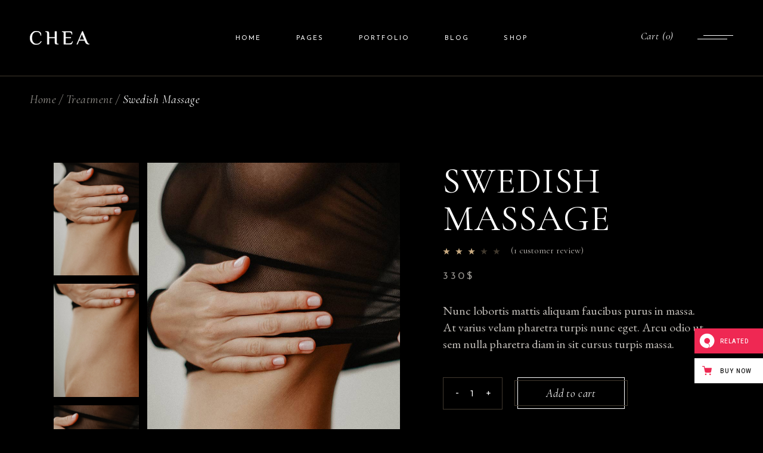

--- FILE ---
content_type: text/html; charset=UTF-8
request_url: https://chea.qodeinteractive.com/product/swedish-massage/
body_size: 23234
content:
<!DOCTYPE html>
<html lang="en-US" prefix="og: http://ogp.me/ns# fb: http://ogp.me/ns/fb# website: http://ogp.me/ns/website#">
<head>
	<meta charset="UTF-8">
	<meta name="viewport" content="width=device-width, initial-scale=1, user-scalable=yes">
	<link rel="profile" href="https://gmpg.org/xfn/11">

	<title>Swedish Massage &#8211; Chea</title>
<meta name='robots' content='max-image-preview:large' />

<!-- Google Tag Manager for WordPress by gtm4wp.com -->
<script data-cfasync="false" data-pagespeed-no-defer>
	var gtm4wp_datalayer_name = "dataLayer";
	var dataLayer = dataLayer || [];
</script>
<!-- End Google Tag Manager for WordPress by gtm4wp.com --><link rel='dns-prefetch' href='//export.qodethemes.com' />
<link rel='dns-prefetch' href='//static.zdassets.com' />
<link rel='dns-prefetch' href='//fonts.googleapis.com' />
<link rel="alternate" type="application/rss+xml" title="Chea &raquo; Feed" href="https://chea.qodeinteractive.com/feed/" />
<link rel="alternate" type="application/rss+xml" title="Chea &raquo; Comments Feed" href="https://chea.qodeinteractive.com/comments/feed/" />
<link rel="alternate" type="application/rss+xml" title="Chea &raquo; Swedish Massage Comments Feed" href="https://chea.qodeinteractive.com/product/swedish-massage/feed/" />
<link rel="alternate" title="oEmbed (JSON)" type="application/json+oembed" href="https://chea.qodeinteractive.com/wp-json/oembed/1.0/embed?url=https%3A%2F%2Fchea.qodeinteractive.com%2Fproduct%2Fswedish-massage%2F" />
<link rel="alternate" title="oEmbed (XML)" type="text/xml+oembed" href="https://chea.qodeinteractive.com/wp-json/oembed/1.0/embed?url=https%3A%2F%2Fchea.qodeinteractive.com%2Fproduct%2Fswedish-massage%2F&#038;format=xml" />
<style id='wp-img-auto-sizes-contain-inline-css' type='text/css'>
img:is([sizes=auto i],[sizes^="auto," i]){contain-intrinsic-size:3000px 1500px}
/*# sourceURL=wp-img-auto-sizes-contain-inline-css */
</style>
<link rel='stylesheet' id='sbi_styles-css' href='https://chea.qodeinteractive.com/wp-content/plugins/instagram-feed/css/sbi-styles.min.css?ver=6.0.8' type='text/css' media='all' />
<link rel='stylesheet' id='dripicons-css' href='https://chea.qodeinteractive.com/wp-content/plugins/chea-core/inc/icons/dripicons/assets/css/dripicons.min.css?ver=6.9' type='text/css' media='all' />
<link rel='stylesheet' id='elegant-icons-css' href='https://chea.qodeinteractive.com/wp-content/plugins/chea-core/inc/icons/elegant-icons/assets/css/elegant-icons.min.css?ver=6.9' type='text/css' media='all' />
<link rel='stylesheet' id='font-awesome-css' href='https://chea.qodeinteractive.com/wp-content/plugins/chea-core/inc/icons/font-awesome/assets/css/all.min.css?ver=6.9' type='text/css' media='all' />
<link rel='stylesheet' id='ionicons-css' href='https://chea.qodeinteractive.com/wp-content/plugins/chea-core/inc/icons/ionicons/assets/css/ionicons.min.css?ver=6.9' type='text/css' media='all' />
<link rel='stylesheet' id='linea-icons-css' href='https://chea.qodeinteractive.com/wp-content/plugins/chea-core/inc/icons/linea-icons/assets/css/linea-icons.min.css?ver=6.9' type='text/css' media='all' />
<link rel='stylesheet' id='linear-icons-css' href='https://chea.qodeinteractive.com/wp-content/plugins/chea-core/inc/icons/linear-icons/assets/css/linear-icons.min.css?ver=6.9' type='text/css' media='all' />
<link rel='stylesheet' id='material-icons-css' href='https://fonts.googleapis.com/icon?family=Material+Icons&#038;ver=6.9' type='text/css' media='all' />
<link rel='stylesheet' id='simple-line-icons-css' href='https://chea.qodeinteractive.com/wp-content/plugins/chea-core/inc/icons/simple-line-icons/assets/css/simple-line-icons.min.css?ver=6.9' type='text/css' media='all' />
<style id='wp-emoji-styles-inline-css' type='text/css'>

	img.wp-smiley, img.emoji {
		display: inline !important;
		border: none !important;
		box-shadow: none !important;
		height: 1em !important;
		width: 1em !important;
		margin: 0 0.07em !important;
		vertical-align: -0.1em !important;
		background: none !important;
		padding: 0 !important;
	}
/*# sourceURL=wp-emoji-styles-inline-css */
</style>
<link rel='stylesheet' id='wp-block-library-css' href='https://chea.qodeinteractive.com/wp-includes/css/dist/block-library/style.min.css?ver=6.9' type='text/css' media='all' />
<style id='wp-block-columns-inline-css' type='text/css'>
.wp-block-columns{box-sizing:border-box;display:flex;flex-wrap:wrap!important}@media (min-width:782px){.wp-block-columns{flex-wrap:nowrap!important}}.wp-block-columns{align-items:normal!important}.wp-block-columns.are-vertically-aligned-top{align-items:flex-start}.wp-block-columns.are-vertically-aligned-center{align-items:center}.wp-block-columns.are-vertically-aligned-bottom{align-items:flex-end}@media (max-width:781px){.wp-block-columns:not(.is-not-stacked-on-mobile)>.wp-block-column{flex-basis:100%!important}}@media (min-width:782px){.wp-block-columns:not(.is-not-stacked-on-mobile)>.wp-block-column{flex-basis:0;flex-grow:1}.wp-block-columns:not(.is-not-stacked-on-mobile)>.wp-block-column[style*=flex-basis]{flex-grow:0}}.wp-block-columns.is-not-stacked-on-mobile{flex-wrap:nowrap!important}.wp-block-columns.is-not-stacked-on-mobile>.wp-block-column{flex-basis:0;flex-grow:1}.wp-block-columns.is-not-stacked-on-mobile>.wp-block-column[style*=flex-basis]{flex-grow:0}:where(.wp-block-columns){margin-bottom:1.75em}:where(.wp-block-columns.has-background){padding:1.25em 2.375em}.wp-block-column{flex-grow:1;min-width:0;overflow-wrap:break-word;word-break:break-word}.wp-block-column.is-vertically-aligned-top{align-self:flex-start}.wp-block-column.is-vertically-aligned-center{align-self:center}.wp-block-column.is-vertically-aligned-bottom{align-self:flex-end}.wp-block-column.is-vertically-aligned-stretch{align-self:stretch}.wp-block-column.is-vertically-aligned-bottom,.wp-block-column.is-vertically-aligned-center,.wp-block-column.is-vertically-aligned-top{width:100%}
/*# sourceURL=https://chea.qodeinteractive.com/wp-includes/blocks/columns/style.min.css */
</style>
<style id='global-styles-inline-css' type='text/css'>
:root{--wp--preset--aspect-ratio--square: 1;--wp--preset--aspect-ratio--4-3: 4/3;--wp--preset--aspect-ratio--3-4: 3/4;--wp--preset--aspect-ratio--3-2: 3/2;--wp--preset--aspect-ratio--2-3: 2/3;--wp--preset--aspect-ratio--16-9: 16/9;--wp--preset--aspect-ratio--9-16: 9/16;--wp--preset--color--black: #000000;--wp--preset--color--cyan-bluish-gray: #abb8c3;--wp--preset--color--white: #ffffff;--wp--preset--color--pale-pink: #f78da7;--wp--preset--color--vivid-red: #cf2e2e;--wp--preset--color--luminous-vivid-orange: #ff6900;--wp--preset--color--luminous-vivid-amber: #fcb900;--wp--preset--color--light-green-cyan: #7bdcb5;--wp--preset--color--vivid-green-cyan: #00d084;--wp--preset--color--pale-cyan-blue: #8ed1fc;--wp--preset--color--vivid-cyan-blue: #0693e3;--wp--preset--color--vivid-purple: #9b51e0;--wp--preset--gradient--vivid-cyan-blue-to-vivid-purple: linear-gradient(135deg,rgb(6,147,227) 0%,rgb(155,81,224) 100%);--wp--preset--gradient--light-green-cyan-to-vivid-green-cyan: linear-gradient(135deg,rgb(122,220,180) 0%,rgb(0,208,130) 100%);--wp--preset--gradient--luminous-vivid-amber-to-luminous-vivid-orange: linear-gradient(135deg,rgb(252,185,0) 0%,rgb(255,105,0) 100%);--wp--preset--gradient--luminous-vivid-orange-to-vivid-red: linear-gradient(135deg,rgb(255,105,0) 0%,rgb(207,46,46) 100%);--wp--preset--gradient--very-light-gray-to-cyan-bluish-gray: linear-gradient(135deg,rgb(238,238,238) 0%,rgb(169,184,195) 100%);--wp--preset--gradient--cool-to-warm-spectrum: linear-gradient(135deg,rgb(74,234,220) 0%,rgb(151,120,209) 20%,rgb(207,42,186) 40%,rgb(238,44,130) 60%,rgb(251,105,98) 80%,rgb(254,248,76) 100%);--wp--preset--gradient--blush-light-purple: linear-gradient(135deg,rgb(255,206,236) 0%,rgb(152,150,240) 100%);--wp--preset--gradient--blush-bordeaux: linear-gradient(135deg,rgb(254,205,165) 0%,rgb(254,45,45) 50%,rgb(107,0,62) 100%);--wp--preset--gradient--luminous-dusk: linear-gradient(135deg,rgb(255,203,112) 0%,rgb(199,81,192) 50%,rgb(65,88,208) 100%);--wp--preset--gradient--pale-ocean: linear-gradient(135deg,rgb(255,245,203) 0%,rgb(182,227,212) 50%,rgb(51,167,181) 100%);--wp--preset--gradient--electric-grass: linear-gradient(135deg,rgb(202,248,128) 0%,rgb(113,206,126) 100%);--wp--preset--gradient--midnight: linear-gradient(135deg,rgb(2,3,129) 0%,rgb(40,116,252) 100%);--wp--preset--font-size--small: 13px;--wp--preset--font-size--medium: 20px;--wp--preset--font-size--large: 36px;--wp--preset--font-size--x-large: 42px;--wp--preset--spacing--20: 0.44rem;--wp--preset--spacing--30: 0.67rem;--wp--preset--spacing--40: 1rem;--wp--preset--spacing--50: 1.5rem;--wp--preset--spacing--60: 2.25rem;--wp--preset--spacing--70: 3.38rem;--wp--preset--spacing--80: 5.06rem;--wp--preset--shadow--natural: 6px 6px 9px rgba(0, 0, 0, 0.2);--wp--preset--shadow--deep: 12px 12px 50px rgba(0, 0, 0, 0.4);--wp--preset--shadow--sharp: 6px 6px 0px rgba(0, 0, 0, 0.2);--wp--preset--shadow--outlined: 6px 6px 0px -3px rgb(255, 255, 255), 6px 6px rgb(0, 0, 0);--wp--preset--shadow--crisp: 6px 6px 0px rgb(0, 0, 0);}:where(.is-layout-flex){gap: 0.5em;}:where(.is-layout-grid){gap: 0.5em;}body .is-layout-flex{display: flex;}.is-layout-flex{flex-wrap: wrap;align-items: center;}.is-layout-flex > :is(*, div){margin: 0;}body .is-layout-grid{display: grid;}.is-layout-grid > :is(*, div){margin: 0;}:where(.wp-block-columns.is-layout-flex){gap: 2em;}:where(.wp-block-columns.is-layout-grid){gap: 2em;}:where(.wp-block-post-template.is-layout-flex){gap: 1.25em;}:where(.wp-block-post-template.is-layout-grid){gap: 1.25em;}.has-black-color{color: var(--wp--preset--color--black) !important;}.has-cyan-bluish-gray-color{color: var(--wp--preset--color--cyan-bluish-gray) !important;}.has-white-color{color: var(--wp--preset--color--white) !important;}.has-pale-pink-color{color: var(--wp--preset--color--pale-pink) !important;}.has-vivid-red-color{color: var(--wp--preset--color--vivid-red) !important;}.has-luminous-vivid-orange-color{color: var(--wp--preset--color--luminous-vivid-orange) !important;}.has-luminous-vivid-amber-color{color: var(--wp--preset--color--luminous-vivid-amber) !important;}.has-light-green-cyan-color{color: var(--wp--preset--color--light-green-cyan) !important;}.has-vivid-green-cyan-color{color: var(--wp--preset--color--vivid-green-cyan) !important;}.has-pale-cyan-blue-color{color: var(--wp--preset--color--pale-cyan-blue) !important;}.has-vivid-cyan-blue-color{color: var(--wp--preset--color--vivid-cyan-blue) !important;}.has-vivid-purple-color{color: var(--wp--preset--color--vivid-purple) !important;}.has-black-background-color{background-color: var(--wp--preset--color--black) !important;}.has-cyan-bluish-gray-background-color{background-color: var(--wp--preset--color--cyan-bluish-gray) !important;}.has-white-background-color{background-color: var(--wp--preset--color--white) !important;}.has-pale-pink-background-color{background-color: var(--wp--preset--color--pale-pink) !important;}.has-vivid-red-background-color{background-color: var(--wp--preset--color--vivid-red) !important;}.has-luminous-vivid-orange-background-color{background-color: var(--wp--preset--color--luminous-vivid-orange) !important;}.has-luminous-vivid-amber-background-color{background-color: var(--wp--preset--color--luminous-vivid-amber) !important;}.has-light-green-cyan-background-color{background-color: var(--wp--preset--color--light-green-cyan) !important;}.has-vivid-green-cyan-background-color{background-color: var(--wp--preset--color--vivid-green-cyan) !important;}.has-pale-cyan-blue-background-color{background-color: var(--wp--preset--color--pale-cyan-blue) !important;}.has-vivid-cyan-blue-background-color{background-color: var(--wp--preset--color--vivid-cyan-blue) !important;}.has-vivid-purple-background-color{background-color: var(--wp--preset--color--vivid-purple) !important;}.has-black-border-color{border-color: var(--wp--preset--color--black) !important;}.has-cyan-bluish-gray-border-color{border-color: var(--wp--preset--color--cyan-bluish-gray) !important;}.has-white-border-color{border-color: var(--wp--preset--color--white) !important;}.has-pale-pink-border-color{border-color: var(--wp--preset--color--pale-pink) !important;}.has-vivid-red-border-color{border-color: var(--wp--preset--color--vivid-red) !important;}.has-luminous-vivid-orange-border-color{border-color: var(--wp--preset--color--luminous-vivid-orange) !important;}.has-luminous-vivid-amber-border-color{border-color: var(--wp--preset--color--luminous-vivid-amber) !important;}.has-light-green-cyan-border-color{border-color: var(--wp--preset--color--light-green-cyan) !important;}.has-vivid-green-cyan-border-color{border-color: var(--wp--preset--color--vivid-green-cyan) !important;}.has-pale-cyan-blue-border-color{border-color: var(--wp--preset--color--pale-cyan-blue) !important;}.has-vivid-cyan-blue-border-color{border-color: var(--wp--preset--color--vivid-cyan-blue) !important;}.has-vivid-purple-border-color{border-color: var(--wp--preset--color--vivid-purple) !important;}.has-vivid-cyan-blue-to-vivid-purple-gradient-background{background: var(--wp--preset--gradient--vivid-cyan-blue-to-vivid-purple) !important;}.has-light-green-cyan-to-vivid-green-cyan-gradient-background{background: var(--wp--preset--gradient--light-green-cyan-to-vivid-green-cyan) !important;}.has-luminous-vivid-amber-to-luminous-vivid-orange-gradient-background{background: var(--wp--preset--gradient--luminous-vivid-amber-to-luminous-vivid-orange) !important;}.has-luminous-vivid-orange-to-vivid-red-gradient-background{background: var(--wp--preset--gradient--luminous-vivid-orange-to-vivid-red) !important;}.has-very-light-gray-to-cyan-bluish-gray-gradient-background{background: var(--wp--preset--gradient--very-light-gray-to-cyan-bluish-gray) !important;}.has-cool-to-warm-spectrum-gradient-background{background: var(--wp--preset--gradient--cool-to-warm-spectrum) !important;}.has-blush-light-purple-gradient-background{background: var(--wp--preset--gradient--blush-light-purple) !important;}.has-blush-bordeaux-gradient-background{background: var(--wp--preset--gradient--blush-bordeaux) !important;}.has-luminous-dusk-gradient-background{background: var(--wp--preset--gradient--luminous-dusk) !important;}.has-pale-ocean-gradient-background{background: var(--wp--preset--gradient--pale-ocean) !important;}.has-electric-grass-gradient-background{background: var(--wp--preset--gradient--electric-grass) !important;}.has-midnight-gradient-background{background: var(--wp--preset--gradient--midnight) !important;}.has-small-font-size{font-size: var(--wp--preset--font-size--small) !important;}.has-medium-font-size{font-size: var(--wp--preset--font-size--medium) !important;}.has-large-font-size{font-size: var(--wp--preset--font-size--large) !important;}.has-x-large-font-size{font-size: var(--wp--preset--font-size--x-large) !important;}
:where(.wp-block-columns.is-layout-flex){gap: 2em;}:where(.wp-block-columns.is-layout-grid){gap: 2em;}
/*# sourceURL=global-styles-inline-css */
</style>
<style id='core-block-supports-inline-css' type='text/css'>
.wp-container-core-columns-is-layout-9d6595d7{flex-wrap:nowrap;}
/*# sourceURL=core-block-supports-inline-css */
</style>

<style id='classic-theme-styles-inline-css' type='text/css'>
/*! This file is auto-generated */
.wp-block-button__link{color:#fff;background-color:#32373c;border-radius:9999px;box-shadow:none;text-decoration:none;padding:calc(.667em + 2px) calc(1.333em + 2px);font-size:1.125em}.wp-block-file__button{background:#32373c;color:#fff;text-decoration:none}
/*# sourceURL=/wp-includes/css/classic-themes.min.css */
</style>
<link rel='stylesheet' id='contact-form-7-css' href='https://chea.qodeinteractive.com/wp-content/plugins/contact-form-7/includes/css/styles.css?ver=5.6.4' type='text/css' media='all' />
<link rel='stylesheet' id='rabbit_css-css' href='https://export.qodethemes.com/_toolbar/assets/css/rbt-modules.css?ver=6.9' type='text/css' media='all' />
<style id='woocommerce-inline-inline-css' type='text/css'>
.woocommerce form .form-row .required { visibility: visible; }
/*# sourceURL=woocommerce-inline-inline-css */
</style>
<link rel='stylesheet' id='ppress-frontend-css' href='https://chea.qodeinteractive.com/wp-content/plugins/wp-user-avatar/assets/css/frontend.min.css?ver=4.3.0' type='text/css' media='all' />
<link rel='stylesheet' id='ppress-flatpickr-css' href='https://chea.qodeinteractive.com/wp-content/plugins/wp-user-avatar/assets/flatpickr/flatpickr.min.css?ver=4.3.0' type='text/css' media='all' />
<link rel='stylesheet' id='ppress-select2-css' href='https://chea.qodeinteractive.com/wp-content/plugins/wp-user-avatar/assets/select2/select2.min.css?ver=6.9' type='text/css' media='all' />
<link rel='stylesheet' id='swiper-css' href='https://chea.qodeinteractive.com/wp-content/plugins/qi-addons-for-elementor/assets/plugins/swiper/swiper.min.css?ver=6.9' type='text/css' media='all' />
<link rel='stylesheet' id='qi-addons-for-elementor-grid-style-css' href='https://chea.qodeinteractive.com/wp-content/plugins/qi-addons-for-elementor/assets/css/grid.min.css?ver=6.9' type='text/css' media='all' />
<link rel='stylesheet' id='qi-addons-for-elementor-helper-parts-style-css' href='https://chea.qodeinteractive.com/wp-content/plugins/qi-addons-for-elementor/assets/css/helper-parts.min.css?ver=6.9' type='text/css' media='all' />
<link rel='stylesheet' id='qi-addons-for-elementor-style-css' href='https://chea.qodeinteractive.com/wp-content/plugins/qi-addons-for-elementor/assets/css/main.min.css?ver=6.9' type='text/css' media='all' />
<link rel='stylesheet' id='perfect-scrollbar-css' href='https://chea.qodeinteractive.com/wp-content/plugins/chea-core/assets/plugins/perfect-scrollbar/perfect-scrollbar.css?ver=6.9' type='text/css' media='all' />
<link rel='stylesheet' id='chea-main-css' href='https://chea.qodeinteractive.com/wp-content/themes/chea/assets/css/main.min.css?ver=6.9' type='text/css' media='all' />
<link rel='stylesheet' id='chea-core-style-css' href='https://chea.qodeinteractive.com/wp-content/plugins/chea-core/assets/css/chea-core.min.css?ver=6.9' type='text/css' media='all' />
<link rel='stylesheet' id='chea-google-fonts-css' href='https://fonts.googleapis.com/css?family=Cormorant+Garamond%3A300i%2C400i%2C400%2C500%2C600%2C700%7CEB+Garamond%3A300i%2C400i%2C400%2C500%2C600%2C700%7CJosefin+Sans%3A300i%2C400i%2C400%2C500%2C600%2C700%7CMontserrat%3A300i%2C400i%2C400%2C500%2C600%2C700&#038;subset=latin-ext&#038;display=swap&#038;ver=1.0.0' type='text/css' media='all' />
<link rel='stylesheet' id='magnific-popup-css' href='https://chea.qodeinteractive.com/wp-content/plugins/chea-core/assets/plugins/magnific-popup/magnific-popup.css?ver=6.9' type='text/css' media='all' />
<link rel='stylesheet' id='chea-style-css' href='https://chea.qodeinteractive.com/wp-content/themes/chea/style.css?ver=6.9' type='text/css' media='all' />
<style id='chea-style-inline-css' type='text/css'>
#qodef-page-footer-top-area { border-top-color: #41392e;border-top-width: 1px;}#qodef-page-footer-bottom-area { background-color: #000000;}#qodef-page-footer-bottom-area { padding-top: 0px;padding-bottom: 0px;border-top-color: #383838;border-top-width: 1px;border-top-style: solid;}#qodef-fullscreen-area { background-image: url(https://chea.qodeinteractive.com/wp-content/uploads/2021/07/full-screen-menu-bcgr-img.png);}body { background-color: #000000;}#qodef-page-inner { padding: 37px 0 131px;}@media only screen and (max-width: 1024px) { #qodef-page-inner { padding: 37px 0 58px;}}.qodef-header-sticky { background-color: #000000;}.qodef-header-sticky .qodef-header-sticky-inner { padding-left: 50px;padding-right: 50px;}#qodef-page-header .qodef-header-logo-link.qodef-source--svg-path svg { width: 100px;}#qodef-page-mobile-header .qodef-mobile-header-logo-link.qodef-source--svg-path svg { width: 90px;}.qodef-header--standard #qodef-page-header { background-color: #000000;}.qodef-header--standard #qodef-page-header-inner { padding-left: 50px;padding-right: 50px;border-bottom-color: #41392e;border-bottom-width: 1px;}.qodef-mobile-header--standard #qodef-mobile-header-navigation .qodef-m-inner { background-color: transparent;}.qodef-mobile-header--standard #qodef-page-mobile-header { background-color: transparent;}
/*# sourceURL=chea-style-inline-css */
</style>
<link rel='stylesheet' id='qode-zendesk-chat-css' href='https://chea.qodeinteractive.com/wp-content/plugins/qode-zendesk-chat//assets/main.css?ver=6.9' type='text/css' media='all' />
<script type="text/javascript" src="https://chea.qodeinteractive.com/wp-includes/js/jquery/jquery.min.js?ver=3.7.1" id="jquery-core-js"></script>
<script type="text/javascript" src="https://chea.qodeinteractive.com/wp-includes/js/jquery/jquery-migrate.min.js?ver=3.4.1" id="jquery-migrate-js"></script>
<script type="text/javascript" src="https://chea.qodeinteractive.com/wp-content/plugins/revslider/public/assets/js/rbtools.min.js?ver=6.6.5" async id="tp-tools-js"></script>
<script type="text/javascript" src="https://chea.qodeinteractive.com/wp-content/plugins/revslider/public/assets/js/rs6.min.js?ver=6.6.5" async id="revmin-js"></script>
<script type="text/javascript" src="https://chea.qodeinteractive.com/wp-content/plugins/wp-user-avatar/assets/flatpickr/flatpickr.min.js?ver=4.3.0" id="ppress-flatpickr-js"></script>
<script type="text/javascript" src="https://chea.qodeinteractive.com/wp-content/plugins/wp-user-avatar/assets/select2/select2.min.js?ver=4.3.0" id="ppress-select2-js"></script>
<link rel="https://api.w.org/" href="https://chea.qodeinteractive.com/wp-json/" /><link rel="alternate" title="JSON" type="application/json" href="https://chea.qodeinteractive.com/wp-json/wp/v2/product/105" /><link rel="EditURI" type="application/rsd+xml" title="RSD" href="https://chea.qodeinteractive.com/xmlrpc.php?rsd" />
<meta name="generator" content="WordPress 6.9" />
<meta name="generator" content="WooCommerce 7.0.0" />
<link rel="canonical" href="https://chea.qodeinteractive.com/product/swedish-massage/" />
<link rel='shortlink' href='https://chea.qodeinteractive.com/?p=105' />


<!-- Open Graph data is managed by Alex MacArthur's Complete Open Graph plugin. (v3.4.5) -->
<!-- https://wordpress.org/plugins/complete-open-graph/ -->
<meta property='og:site_name' content='Chea' />
<meta property='og:url' content='https://chea.qodeinteractive.com' />
<meta property='og:locale' content='en_US' />
<meta property='og:description' content='Spa and Massage Theme' />
<meta property='og:title' content='Chea' />
<meta property='og:type' content='website' />
<meta property='og:image' content='https://chea.qodeinteractive.com/wp-content/uploads/2021/09/open_graph.png' />
<meta property='og:image:width' content='1200' />
<meta property='og:image:height' content='630' />
<meta name='twitter:card' content='summary' />
<meta name='twitter:title' content='Chea' />
<meta name='twitter:image' content='https://chea.qodeinteractive.com/wp-content/uploads/2021/09/open_graph.png' />
<meta name='twitter:description' content='Spa and Massage Theme' />
<!-- End Complete Open Graph. | 0.003957986831665s -->

<script type="text/javascript">
(function(url){
	if(/(?:Chrome\/26\.0\.1410\.63 Safari\/537\.31|WordfenceTestMonBot)/.test(navigator.userAgent)){ return; }
	var addEvent = function(evt, handler) {
		if (window.addEventListener) {
			document.addEventListener(evt, handler, false);
		} else if (window.attachEvent) {
			document.attachEvent('on' + evt, handler);
		}
	};
	var removeEvent = function(evt, handler) {
		if (window.removeEventListener) {
			document.removeEventListener(evt, handler, false);
		} else if (window.detachEvent) {
			document.detachEvent('on' + evt, handler);
		}
	};
	var evts = 'contextmenu dblclick drag dragend dragenter dragleave dragover dragstart drop keydown keypress keyup mousedown mousemove mouseout mouseover mouseup mousewheel scroll'.split(' ');
	var logHuman = function() {
		if (window.wfLogHumanRan) { return; }
		window.wfLogHumanRan = true;
		var wfscr = document.createElement('script');
		wfscr.type = 'text/javascript';
		wfscr.async = true;
		wfscr.src = url + '&r=' + Math.random();
		(document.getElementsByTagName('head')[0]||document.getElementsByTagName('body')[0]).appendChild(wfscr);
		for (var i = 0; i < evts.length; i++) {
			removeEvent(evts[i], logHuman);
		}
	};
	for (var i = 0; i < evts.length; i++) {
		addEvent(evts[i], logHuman);
	}
})('//chea.qodeinteractive.com/?wordfence_lh=1&hid=09101B0899DB9E194B030E2E70507E49');
</script>
<!-- Google Tag Manager for WordPress by gtm4wp.com -->
<!-- GTM Container placement set to footer -->
<script data-cfasync="false" data-pagespeed-no-defer>
	var dataLayer_content = {"pagePostType":"product","pagePostType2":"single-product","pagePostAuthor":"admin"};
	dataLayer.push( dataLayer_content );
</script>
<script data-cfasync="false">
(function(w,d,s,l,i){w[l]=w[l]||[];w[l].push({'gtm.start':
new Date().getTime(),event:'gtm.js'});var f=d.getElementsByTagName(s)[0],
j=d.createElement(s),dl=l!='dataLayer'?'&l='+l:'';j.async=true;j.src=
'//www.googletagmanager.com/gtm.'+'js?id='+i+dl;f.parentNode.insertBefore(j,f);
})(window,document,'script','dataLayer','GTM-KTQ2BTD');
</script>
<!-- End Google Tag Manager -->
<!-- End Google Tag Manager for WordPress by gtm4wp.com -->	<noscript><style>.woocommerce-product-gallery{ opacity: 1 !important; }</style></noscript>
	<meta name="generator" content="Powered by Slider Revolution 6.6.5 - responsive, Mobile-Friendly Slider Plugin for WordPress with comfortable drag and drop interface." />
<link rel="icon" href="https://chea.qodeinteractive.com/wp-content/uploads/2021/09/cropped-fav-icon1-32x32.png" sizes="32x32" />
<link rel="icon" href="https://chea.qodeinteractive.com/wp-content/uploads/2021/09/cropped-fav-icon1-192x192.png" sizes="192x192" />
<link rel="apple-touch-icon" href="https://chea.qodeinteractive.com/wp-content/uploads/2021/09/cropped-fav-icon1-180x180.png" />
<meta name="msapplication-TileImage" content="https://chea.qodeinteractive.com/wp-content/uploads/2021/09/cropped-fav-icon1-270x270.png" />
<script>function setREVStartSize(e){
			//window.requestAnimationFrame(function() {
				window.RSIW = window.RSIW===undefined ? window.innerWidth : window.RSIW;
				window.RSIH = window.RSIH===undefined ? window.innerHeight : window.RSIH;
				try {
					var pw = document.getElementById(e.c).parentNode.offsetWidth,
						newh;
					pw = pw===0 || isNaN(pw) || (e.l=="fullwidth" || e.layout=="fullwidth") ? window.RSIW : pw;
					e.tabw = e.tabw===undefined ? 0 : parseInt(e.tabw);
					e.thumbw = e.thumbw===undefined ? 0 : parseInt(e.thumbw);
					e.tabh = e.tabh===undefined ? 0 : parseInt(e.tabh);
					e.thumbh = e.thumbh===undefined ? 0 : parseInt(e.thumbh);
					e.tabhide = e.tabhide===undefined ? 0 : parseInt(e.tabhide);
					e.thumbhide = e.thumbhide===undefined ? 0 : parseInt(e.thumbhide);
					e.mh = e.mh===undefined || e.mh=="" || e.mh==="auto" ? 0 : parseInt(e.mh,0);
					if(e.layout==="fullscreen" || e.l==="fullscreen")
						newh = Math.max(e.mh,window.RSIH);
					else{
						e.gw = Array.isArray(e.gw) ? e.gw : [e.gw];
						for (var i in e.rl) if (e.gw[i]===undefined || e.gw[i]===0) e.gw[i] = e.gw[i-1];
						e.gh = e.el===undefined || e.el==="" || (Array.isArray(e.el) && e.el.length==0)? e.gh : e.el;
						e.gh = Array.isArray(e.gh) ? e.gh : [e.gh];
						for (var i in e.rl) if (e.gh[i]===undefined || e.gh[i]===0) e.gh[i] = e.gh[i-1];
											
						var nl = new Array(e.rl.length),
							ix = 0,
							sl;
						e.tabw = e.tabhide>=pw ? 0 : e.tabw;
						e.thumbw = e.thumbhide>=pw ? 0 : e.thumbw;
						e.tabh = e.tabhide>=pw ? 0 : e.tabh;
						e.thumbh = e.thumbhide>=pw ? 0 : e.thumbh;
						for (var i in e.rl) nl[i] = e.rl[i]<window.RSIW ? 0 : e.rl[i];
						sl = nl[0];
						for (var i in nl) if (sl>nl[i] && nl[i]>0) { sl = nl[i]; ix=i;}
						var m = pw>(e.gw[ix]+e.tabw+e.thumbw) ? 1 : (pw-(e.tabw+e.thumbw)) / (e.gw[ix]);
						newh =  (e.gh[ix] * m) + (e.tabh + e.thumbh);
					}
					var el = document.getElementById(e.c);
					if (el!==null && el) el.style.height = newh+"px";
					el = document.getElementById(e.c+"_wrapper");
					if (el!==null && el) {
						el.style.height = newh+"px";
						el.style.display = "block";
					}
				} catch(e){
					console.log("Failure at Presize of Slider:" + e)
				}
			//});
		  };</script>
		<style type="text/css" id="wp-custom-css">
			.widget[class*="_search"] button{
	position: absolute;
}

.qodef-search .qodef-search-form .qodef-search-form-button svg,
.widget[class*="_search"] button svg{
	stroke: currentColor;
}		</style>
		<link rel='stylesheet' id='rs-plugin-settings-css' href='https://chea.qodeinteractive.com/wp-content/plugins/revslider/public/assets/css/rs6.css?ver=6.6.5' type='text/css' media='all' />
<style id='rs-plugin-settings-inline-css' type='text/css'>
#rs-demo-id {}
/*# sourceURL=rs-plugin-settings-inline-css */
</style>
</head>
<body class="wp-singular product-template-default single single-product postid-105 wp-theme-chea theme-chea qode-framework-1.1.6 woocommerce woocommerce-page woocommerce-no-js qodef-qi--no-touch qi-addons-for-elementor-1.5.4 qodef-age-verification--opened qodef-back-to-top--enabled  qodef-header--standard qodef-header-appearance--sticky qodef-mobile-header--standard qodef-drop-down-second--full-width qodef-drop-down-second--animate-height chea-core-1.0 chea-1.0 qodef-content-grid-1400 qodef-header-standard--center qodef-search--covers-header elementor-default elementor-kit-11" itemscope itemtype="https://schema.org/WebPage">
	<a class="skip-link screen-reader-text" href="#qodef-page-content">Skip to the content</a>	<div id="qodef-page-wrapper" class="">
		<header id="qodef-page-header"  role="banner">
		<div id="qodef-page-header-inner" class="">
		<div class="qodef-header-wrapper">
	<div class="qodef-header-logo">
		<a itemprop="url" class="qodef-header-logo-link qodef-height--not-set qodef-source--svg-path" href="https://chea.qodeinteractive.com/" rel="home">
	<svg version="1.1" xmlns="http://www.w3.org/2000/svg" xmlns:xlink="http://www.w3.org/1999/xlink" x="0px" y="0px"
	 width="207px" height="48px" viewBox="0 0 207.17 48.17" enable-background="new 0 0 207.17 48.17" xml:space="preserve">
<g>
	<path d="M10.29,45.04c-3.22-2.06-5.7-4.86-7.44-8.4c-1.74-3.54-2.61-7.48-2.61-11.83c0-4.48,0.95-8.62,2.85-12.41
		c1.9-3.79,4.48-6.79,7.75-8.98s6.82-3.29,10.66-3.29c3.66,0,6.87,0.51,9.63,1.54c2.77,1.03,4.81,2.34,6.14,3.94
		c0.78,0.96,1.26,2.23,1.44,3.81c0.18,1.58,0.27,3.74,0.27,6.48h-1.37c-0.87-4.44-2.47-7.72-4.8-9.84
		c-2.33-2.13-5.42-3.19-9.26-3.19c-4.94,0-8.91,1.74-11.93,5.21C8.61,11.55,7.1,17.13,7.1,24.81c0,3.61,0.58,6.97,1.75,10.08
		c1.17,3.11,2.98,5.63,5.45,7.58c2.47,1.94,5.56,2.91,9.26,2.91c3.34,0,6.25-0.8,8.74-2.4c2.49-1.6,4.72-4,6.69-7.2l1.37,1.03
		c-2.1,4.11-4.7,7.03-7.78,8.74c-3.09,1.71-6.78,2.57-11.07,2.57C17.25,48.12,13.51,47.09,10.29,45.04z"/>
	<path d="M59.42,4.55c-0.64-1.12-1.92-1.68-3.84-1.68h-1.37V1.49h6.17c1.69,0,2.96,0.22,3.81,0.65c0.85,0.43,1.45,1.22,1.82,2.37
		c0.37,1.14,0.55,2.88,0.55,5.21v12.34h20.57V1.49h6.17v37.03c0,2.33,0.32,4.06,0.96,5.18s1.92,1.68,3.84,1.68h1.37v1.37H93.3
		c-1.69,0-2.96-0.22-3.81-0.65c-0.85-0.43-1.45-1.22-1.82-2.37c-0.37-1.14-0.55-2.88-0.55-5.21V24.81H66.55v21.94h-6.17V9.72
		C60.38,7.39,60.06,5.67,59.42,4.55z"/>
	<path d="M117.23,4.55c-0.64-1.12-1.92-1.68-3.84-1.68h-1.37V1.49h29.21c3.88,0,5.83,1.83,5.83,5.49v5.14h-1.37
		c0-5.26-2.86-7.89-8.57-7.89h-12.75v17.83h18.51v2.74h-18.51v19.2h12c3.15,0,5.62-0.57,7.41-1.71c1.78-1.14,3.2-3.09,4.25-5.83
		l1.37,0.34l-2.4,6.51c-0.82,2.29-2.54,3.43-5.14,3.43h-23.66V9.72C118.19,7.39,117.87,5.67,117.23,4.55z"/>
	<path d="M197.8,45.11c-2.15-1.1-3.86-3.4-5.14-6.93l-1.72-4.8h-19.2l-5.48,13.37h-3.08l19.2-45.6h2.06l15.09,37.03
		c1.14,2.65,2.22,4.47,3.22,5.45c1.01,0.98,2.45,1.56,4.32,1.73v1.39c-0.82,0-1.74,0-2.74,0C202.12,46.75,199.95,46.2,197.8,45.11z
		 M189.57,30.64l-8.23-19.89l-8.57,19.89H189.57z"/>
</g>
</svg></a>
	</div>
		<nav class="qodef-header-navigation" role="navigation" aria-label="Top Menu">
		<ul id="menu-main-menu-1" class="menu"><li class="menu-item menu-item-type-custom menu-item-object-custom menu-item-has-children menu-item-73 qodef--hide-link qodef-menu-item--narrow"><a href="#" onclick="JavaScript: return false;"><span class="qodef-menu-item-text">Home<svg class="qodef-menu-item-arrow" version="1.1" xmlns="http://www.w3.org/2000/svg" xmlns:xlink="http://www.w3.org/1999/xlink" x="0px" y="0px"
                             width="9" height="5" viewBox="33.59 35.47 9.55 5.06" enable-background="new 33.59 35.47 9.55 5.06"
                             xml:space="preserve">
                        <g>
                            <path fill="#FFFFFF" d="M33.64,35.66c0.01-0.03,0.03-0.06,0.06-0.08c0.05-0.05,0.11-0.07,0.18-0.07s0.13,0.02,0.18,0.07l4.33,4.32
                                l4.32-4.32c0.05-0.05,0.11-0.07,0.18-0.07c0.07,0,0.13,0.02,0.18,0.07s0.07,0.11,0.07,0.18s-0.02,0.13-0.07,0.18l-4.5,4.5
                                c-0.05,0.05-0.11,0.07-0.18,0.07s-0.13-0.02-0.18-0.07l-4.5-4.5c-0.03-0.02-0.04-0.05-0.06-0.08s-0.02-0.06-0.02-0.1
                                S33.63,35.69,33.64,35.66z"/>
                        </g>
                        </svg></span></a>
<div class="qodef-drop-down-second"><div class="qodef-drop-down-second-inner"><ul class="sub-menu">
	<li class="menu-item menu-item-type-post_type menu-item-object-page menu-item-home menu-item-230"><a href="https://chea.qodeinteractive.com/"><span class="qodef-menu-item-text">Main Home</span></a></li>
	<li class="menu-item menu-item-type-post_type menu-item-object-page menu-item-1113"><a href="https://chea.qodeinteractive.com/beauty-spa/"><span class="qodef-menu-item-text">Beauty Spa</span></a></li>
	<li class="menu-item menu-item-type-post_type menu-item-object-page menu-item-1114"><a href="https://chea.qodeinteractive.com/wellness-resort/"><span class="qodef-menu-item-text">Wellness Resort</span></a></li>
	<li class="menu-item menu-item-type-post_type menu-item-object-page menu-item-1652"><a href="https://chea.qodeinteractive.com/spa-center/"><span class="qodef-menu-item-text">Spa Center</span></a></li>
	<li class="menu-item menu-item-type-post_type menu-item-object-page menu-item-2366"><a href="https://chea.qodeinteractive.com/split-screen-slider/"><span class="qodef-menu-item-text">Split Screen Slider</span></a></li>
	<li class="menu-item menu-item-type-post_type menu-item-object-page menu-item-3344"><a href="https://chea.qodeinteractive.com/fullscreen-slider/"><span class="qodef-menu-item-text">Fullscreen Slider</span></a></li>
	<li class="menu-item menu-item-type-post_type menu-item-object-page menu-item-1112"><a href="https://chea.qodeinteractive.com/landing/"><span class="qodef-menu-item-text">Landing</span></a></li>
</ul></div></div>
</li>
<li class="menu-item menu-item-type-custom menu-item-object-custom menu-item-has-children menu-item-74 qodef--hide-link qodef-menu-item--narrow"><a href="#" onclick="JavaScript: return false;"><span class="qodef-menu-item-text">Pages<svg class="qodef-menu-item-arrow" version="1.1" xmlns="http://www.w3.org/2000/svg" xmlns:xlink="http://www.w3.org/1999/xlink" x="0px" y="0px"
                             width="9" height="5" viewBox="33.59 35.47 9.55 5.06" enable-background="new 33.59 35.47 9.55 5.06"
                             xml:space="preserve">
                        <g>
                            <path fill="#FFFFFF" d="M33.64,35.66c0.01-0.03,0.03-0.06,0.06-0.08c0.05-0.05,0.11-0.07,0.18-0.07s0.13,0.02,0.18,0.07l4.33,4.32
                                l4.32-4.32c0.05-0.05,0.11-0.07,0.18-0.07c0.07,0,0.13,0.02,0.18,0.07s0.07,0.11,0.07,0.18s-0.02,0.13-0.07,0.18l-4.5,4.5
                                c-0.05,0.05-0.11,0.07-0.18,0.07s-0.13-0.02-0.18-0.07l-4.5-4.5c-0.03-0.02-0.04-0.05-0.06-0.08s-0.02-0.06-0.02-0.1
                                S33.63,35.69,33.64,35.66z"/>
                        </g>
                        </svg></span></a>
<div class="qodef-drop-down-second"><div class="qodef-drop-down-second-inner"><ul class="sub-menu">
	<li class="menu-item menu-item-type-post_type menu-item-object-page menu-item-2385"><a href="https://chea.qodeinteractive.com/about-us/"><span class="qodef-menu-item-text">About Us</span></a></li>
	<li class="menu-item menu-item-type-post_type menu-item-object-page menu-item-3058"><a href="https://chea.qodeinteractive.com/our-team/"><span class="qodef-menu-item-text">Our Team</span></a></li>
	<li class="menu-item menu-item-type-post_type menu-item-object-page menu-item-2416"><a href="https://chea.qodeinteractive.com/price-list/"><span class="qodef-menu-item-text">Price List</span></a></li>
	<li class="menu-item menu-item-type-post_type menu-item-object-page menu-item-3059"><a href="https://chea.qodeinteractive.com/pricing-plans/"><span class="qodef-menu-item-text">Pricing Plans</span></a></li>
	<li class="menu-item menu-item-type-post_type menu-item-object-page menu-item-2924"><a href="https://chea.qodeinteractive.com/contact-us/"><span class="qodef-menu-item-text">Contact Us</span></a></li>
	<li class="menu-item menu-item-type-post_type menu-item-object-page menu-item-2922"><a href="https://chea.qodeinteractive.com/get-in-touch/"><span class="qodef-menu-item-text">Get In Touch</span></a></li>
	<li class="menu-item menu-item-type-post_type menu-item-object-page menu-item-2923"><a href="https://chea.qodeinteractive.com/faq-page/"><span class="qodef-menu-item-text">FAQ Page</span></a></li>
</ul></div></div>
</li>
<li class="menu-item menu-item-type-custom menu-item-object-custom menu-item-has-children menu-item-2160 qodef--hide-link qodef-menu-item--narrow"><a href="#" onclick="JavaScript: return false;"><span class="qodef-menu-item-text">Portfolio<svg class="qodef-menu-item-arrow" version="1.1" xmlns="http://www.w3.org/2000/svg" xmlns:xlink="http://www.w3.org/1999/xlink" x="0px" y="0px"
                             width="9" height="5" viewBox="33.59 35.47 9.55 5.06" enable-background="new 33.59 35.47 9.55 5.06"
                             xml:space="preserve">
                        <g>
                            <path fill="#FFFFFF" d="M33.64,35.66c0.01-0.03,0.03-0.06,0.06-0.08c0.05-0.05,0.11-0.07,0.18-0.07s0.13,0.02,0.18,0.07l4.33,4.32
                                l4.32-4.32c0.05-0.05,0.11-0.07,0.18-0.07c0.07,0,0.13,0.02,0.18,0.07s0.07,0.11,0.07,0.18s-0.02,0.13-0.07,0.18l-4.5,4.5
                                c-0.05,0.05-0.11,0.07-0.18,0.07s-0.13-0.02-0.18-0.07l-4.5-4.5c-0.03-0.02-0.04-0.05-0.06-0.08s-0.02-0.06-0.02-0.1
                                S33.63,35.69,33.64,35.66z"/>
                        </g>
                        </svg></span></a>
<div class="qodef-drop-down-second"><div class="qodef-drop-down-second-inner"><ul class="sub-menu">
	<li class="menu-item menu-item-type-post_type menu-item-object-page menu-item-2376"><a href="https://chea.qodeinteractive.com/portfolio/standard-list/"><span class="qodef-menu-item-text">Standard List</span></a></li>
	<li class="menu-item menu-item-type-post_type menu-item-object-page menu-item-2377"><a href="https://chea.qodeinteractive.com/portfolio/gallery-list/"><span class="qodef-menu-item-text">Gallery List</span></a></li>
	<li class="menu-item menu-item-type-post_type menu-item-object-page menu-item-2378"><a href="https://chea.qodeinteractive.com/portfolio/gallery-joined/"><span class="qodef-menu-item-text">Gallery Joined</span></a></li>
	<li class="menu-item menu-item-type-post_type menu-item-object-page menu-item-5058"><a href="https://chea.qodeinteractive.com/portfolio/carousel/"><span class="qodef-menu-item-text">Carousel</span></a></li>
	<li class="menu-item menu-item-type-custom menu-item-object-custom menu-item-has-children menu-item-2162 qodef--hide-link"><a href="#" onclick="JavaScript: return false;"><span class="qodef-menu-item-text">List Layouts<svg class="qodef-menu-item-arrow" version="1.1" xmlns="http://www.w3.org/2000/svg" xmlns:xlink="http://www.w3.org/1999/xlink" x="0px" y="0px"
                             width="9" height="5" viewBox="33.59 35.47 9.55 5.06" enable-background="new 33.59 35.47 9.55 5.06"
                             xml:space="preserve">
                        <g>
                            <path fill="#FFFFFF" d="M33.64,35.66c0.01-0.03,0.03-0.06,0.06-0.08c0.05-0.05,0.11-0.07,0.18-0.07s0.13,0.02,0.18,0.07l4.33,4.32
                                l4.32-4.32c0.05-0.05,0.11-0.07,0.18-0.07c0.07,0,0.13,0.02,0.18,0.07s0.07,0.11,0.07,0.18s-0.02,0.13-0.07,0.18l-4.5,4.5
                                c-0.05,0.05-0.11,0.07-0.18,0.07s-0.13-0.02-0.18-0.07l-4.5-4.5c-0.03-0.02-0.04-0.05-0.06-0.08s-0.02-0.06-0.02-0.1
                                S33.63,35.69,33.64,35.66z"/>
                        </g>
                        </svg></span></a>
	<ul class="sub-menu">
		<li class="menu-item menu-item-type-post_type menu-item-object-page menu-item-2367"><a href="https://chea.qodeinteractive.com/portfolio/two-columns/"><span class="qodef-menu-item-text">Two Columns</span></a></li>
		<li class="menu-item menu-item-type-post_type menu-item-object-page menu-item-2369"><a href="https://chea.qodeinteractive.com/portfolio/three-columns/"><span class="qodef-menu-item-text">Three Columns</span></a></li>
		<li class="menu-item menu-item-type-post_type menu-item-object-page menu-item-2368"><a href="https://chea.qodeinteractive.com/portfolio/three-columns-wide/"><span class="qodef-menu-item-text">Three Columns Wide</span></a></li>
		<li class="menu-item menu-item-type-post_type menu-item-object-page menu-item-2373"><a href="https://chea.qodeinteractive.com/portfolio/four-columns/"><span class="qodef-menu-item-text">Four Columns</span></a></li>
		<li class="menu-item menu-item-type-post_type menu-item-object-page menu-item-2372"><a href="https://chea.qodeinteractive.com/portfolio/four-columns-wide/"><span class="qodef-menu-item-text">Four Columns Wide</span></a></li>
		<li class="menu-item menu-item-type-post_type menu-item-object-page menu-item-2374"><a href="https://chea.qodeinteractive.com/portfolio/five-columns-wide/"><span class="qodef-menu-item-text">Five Columns Wide</span></a></li>
	</ul>
</li>
	<li class="menu-item menu-item-type-custom menu-item-object-custom menu-item-has-children menu-item-2163 qodef--hide-link"><a href="#" onclick="JavaScript: return false;"><span class="qodef-menu-item-text">Single Types<svg class="qodef-menu-item-arrow" version="1.1" xmlns="http://www.w3.org/2000/svg" xmlns:xlink="http://www.w3.org/1999/xlink" x="0px" y="0px"
                             width="9" height="5" viewBox="33.59 35.47 9.55 5.06" enable-background="new 33.59 35.47 9.55 5.06"
                             xml:space="preserve">
                        <g>
                            <path fill="#FFFFFF" d="M33.64,35.66c0.01-0.03,0.03-0.06,0.06-0.08c0.05-0.05,0.11-0.07,0.18-0.07s0.13,0.02,0.18,0.07l4.33,4.32
                                l4.32-4.32c0.05-0.05,0.11-0.07,0.18-0.07c0.07,0,0.13,0.02,0.18,0.07s0.07,0.11,0.07,0.18s-0.02,0.13-0.07,0.18l-4.5,4.5
                                c-0.05,0.05-0.11,0.07-0.18,0.07s-0.13-0.02-0.18-0.07l-4.5-4.5c-0.03-0.02-0.04-0.05-0.06-0.08s-0.02-0.06-0.02-0.1
                                S33.63,35.69,33.64,35.66z"/>
                        </g>
                        </svg></span></a>
	<ul class="sub-menu">
		<li class="menu-item menu-item-type-post_type menu-item-object-portfolio-item menu-item-5518"><a href="https://chea.qodeinteractive.com/portfolio-item/detox-spa/"><span class="qodef-menu-item-text">Big Images</span></a></li>
		<li class="menu-item menu-item-type-post_type menu-item-object-portfolio-item menu-item-2383"><a href="https://chea.qodeinteractive.com/portfolio-item/sauna/"><span class="qodef-menu-item-text">Small Images</span></a></li>
		<li class="menu-item menu-item-type-post_type menu-item-object-portfolio-item menu-item-2382"><a href="https://chea.qodeinteractive.com/portfolio-item/the-skin-lab/"><span class="qodef-menu-item-text">Big Gallery</span></a></li>
		<li class="menu-item menu-item-type-post_type menu-item-object-portfolio-item menu-item-2381"><a href="https://chea.qodeinteractive.com/portfolio-item/exotic-spa/"><span class="qodef-menu-item-text">Small Gallery</span></a></li>
		<li class="menu-item menu-item-type-post_type menu-item-object-portfolio-item menu-item-2380"><a href="https://chea.qodeinteractive.com/portfolio-item/royal-tubs/"><span class="qodef-menu-item-text">Big Slider</span></a></li>
		<li class="menu-item menu-item-type-post_type menu-item-object-portfolio-item menu-item-2379"><a href="https://chea.qodeinteractive.com/portfolio-item/skin-care/"><span class="qodef-menu-item-text">Small Slider</span></a></li>
	</ul>
</li>
</ul></div></div>
</li>
<li class="menu-item menu-item-type-custom menu-item-object-custom menu-item-has-children menu-item-75 qodef--hide-link qodef-menu-item--narrow"><a href="#" onclick="JavaScript: return false;"><span class="qodef-menu-item-text">Blog<svg class="qodef-menu-item-arrow" version="1.1" xmlns="http://www.w3.org/2000/svg" xmlns:xlink="http://www.w3.org/1999/xlink" x="0px" y="0px"
                             width="9" height="5" viewBox="33.59 35.47 9.55 5.06" enable-background="new 33.59 35.47 9.55 5.06"
                             xml:space="preserve">
                        <g>
                            <path fill="#FFFFFF" d="M33.64,35.66c0.01-0.03,0.03-0.06,0.06-0.08c0.05-0.05,0.11-0.07,0.18-0.07s0.13,0.02,0.18,0.07l4.33,4.32
                                l4.32-4.32c0.05-0.05,0.11-0.07,0.18-0.07c0.07,0,0.13,0.02,0.18,0.07s0.07,0.11,0.07,0.18s-0.02,0.13-0.07,0.18l-4.5,4.5
                                c-0.05,0.05-0.11,0.07-0.18,0.07s-0.13-0.02-0.18-0.07l-4.5-4.5c-0.03-0.02-0.04-0.05-0.06-0.08s-0.02-0.06-0.02-0.1
                                S33.63,35.69,33.64,35.66z"/>
                        </g>
                        </svg></span></a>
<div class="qodef-drop-down-second"><div class="qodef-drop-down-second-inner"><ul class="sub-menu">
	<li class="menu-item menu-item-type-post_type menu-item-object-page menu-item-1636"><a href="https://chea.qodeinteractive.com/right-sidebar/"><span class="qodef-menu-item-text">Right Sidebar</span></a></li>
	<li class="menu-item menu-item-type-post_type menu-item-object-page menu-item-1635"><a href="https://chea.qodeinteractive.com/left-sidebar/"><span class="qodef-menu-item-text">Left Sidebar</span></a></li>
	<li class="menu-item menu-item-type-post_type menu-item-object-page menu-item-1634"><a href="https://chea.qodeinteractive.com/no-sidebar/"><span class="qodef-menu-item-text">No Sidebar</span></a></li>
	<li class="menu-item menu-item-type-custom menu-item-object-custom menu-item-has-children menu-item-1637 qodef--hide-link"><a href="#" onclick="JavaScript: return false;"><span class="qodef-menu-item-text">Post Types<svg class="qodef-menu-item-arrow" version="1.1" xmlns="http://www.w3.org/2000/svg" xmlns:xlink="http://www.w3.org/1999/xlink" x="0px" y="0px"
                             width="9" height="5" viewBox="33.59 35.47 9.55 5.06" enable-background="new 33.59 35.47 9.55 5.06"
                             xml:space="preserve">
                        <g>
                            <path fill="#FFFFFF" d="M33.64,35.66c0.01-0.03,0.03-0.06,0.06-0.08c0.05-0.05,0.11-0.07,0.18-0.07s0.13,0.02,0.18,0.07l4.33,4.32
                                l4.32-4.32c0.05-0.05,0.11-0.07,0.18-0.07c0.07,0,0.13,0.02,0.18,0.07s0.07,0.11,0.07,0.18s-0.02,0.13-0.07,0.18l-4.5,4.5
                                c-0.05,0.05-0.11,0.07-0.18,0.07s-0.13-0.02-0.18-0.07l-4.5-4.5c-0.03-0.02-0.04-0.05-0.06-0.08s-0.02-0.06-0.02-0.1
                                S33.63,35.69,33.64,35.66z"/>
                        </g>
                        </svg></span></a>
	<ul class="sub-menu">
		<li class="menu-item menu-item-type-post_type menu-item-object-post menu-item-3082"><a href="https://chea.qodeinteractive.com/enjoy-the-pool/"><span class="qodef-menu-item-text">Standard Post</span></a></li>
		<li class="menu-item menu-item-type-post_type menu-item-object-post menu-item-1221"><a href="https://chea.qodeinteractive.com/make-your-little-oasis/"><span class="qodef-menu-item-text">Audio Post</span></a></li>
		<li class="menu-item menu-item-type-post_type menu-item-object-post menu-item-1220"><a href="https://chea.qodeinteractive.com/leslie-pickett/"><span class="qodef-menu-item-text">Quote Post</span></a></li>
		<li class="menu-item menu-item-type-post_type menu-item-object-post menu-item-1218"><a href="https://chea.qodeinteractive.com/good-skincare-habits/"><span class="qodef-menu-item-text">Link Post</span></a></li>
		<li class="menu-item menu-item-type-post_type menu-item-object-post menu-item-1217"><a href="https://chea.qodeinteractive.com/pamper-yourself-and-get-glowing-skin/"><span class="qodef-menu-item-text">Gallery Post</span></a></li>
		<li class="menu-item menu-item-type-post_type menu-item-object-post menu-item-1216"><a href="https://chea.qodeinteractive.com/enjoy-a-spa-day/"><span class="qodef-menu-item-text">Video Post</span></a></li>
		<li class="menu-item menu-item-type-post_type menu-item-object-post menu-item-1219"><a href="https://chea.qodeinteractive.com/great-skin-comes-from-nature/"><span class="qodef-menu-item-text">No Sidebar Post</span></a></li>
	</ul>
</li>
</ul></div></div>
</li>
<li class="menu-item menu-item-type-custom menu-item-object-custom menu-item-has-children menu-item-76 qodef--hide-link qodef-menu-item--narrow"><a href="#" onclick="JavaScript: return false;"><span class="qodef-menu-item-text">Shop<svg class="qodef-menu-item-arrow" version="1.1" xmlns="http://www.w3.org/2000/svg" xmlns:xlink="http://www.w3.org/1999/xlink" x="0px" y="0px"
                             width="9" height="5" viewBox="33.59 35.47 9.55 5.06" enable-background="new 33.59 35.47 9.55 5.06"
                             xml:space="preserve">
                        <g>
                            <path fill="#FFFFFF" d="M33.64,35.66c0.01-0.03,0.03-0.06,0.06-0.08c0.05-0.05,0.11-0.07,0.18-0.07s0.13,0.02,0.18,0.07l4.33,4.32
                                l4.32-4.32c0.05-0.05,0.11-0.07,0.18-0.07c0.07,0,0.13,0.02,0.18,0.07s0.07,0.11,0.07,0.18s-0.02,0.13-0.07,0.18l-4.5,4.5
                                c-0.05,0.05-0.11,0.07-0.18,0.07s-0.13-0.02-0.18-0.07l-4.5-4.5c-0.03-0.02-0.04-0.05-0.06-0.08s-0.02-0.06-0.02-0.1
                                S33.63,35.69,33.64,35.66z"/>
                        </g>
                        </svg></span></a>
<div class="qodef-drop-down-second"><div class="qodef-drop-down-second-inner"><ul class="sub-menu">
	<li class="menu-item menu-item-type-post_type menu-item-object-page current_page_parent menu-item-228"><a href="https://chea.qodeinteractive.com/shop/"><span class="qodef-menu-item-text">Shop List</span></a></li>
	<li class="menu-item menu-item-type-post_type menu-item-object-product menu-item-229"><a href="https://chea.qodeinteractive.com/product/jade-face-roller/"><span class="qodef-menu-item-text">Shop Single</span></a></li>
	<li class="menu-item menu-item-type-custom menu-item-object-custom menu-item-has-children menu-item-578 qodef--hide-link"><a href="#" onclick="JavaScript: return false;"><span class="qodef-menu-item-text">Shop Layouts<svg class="qodef-menu-item-arrow" version="1.1" xmlns="http://www.w3.org/2000/svg" xmlns:xlink="http://www.w3.org/1999/xlink" x="0px" y="0px"
                             width="9" height="5" viewBox="33.59 35.47 9.55 5.06" enable-background="new 33.59 35.47 9.55 5.06"
                             xml:space="preserve">
                        <g>
                            <path fill="#FFFFFF" d="M33.64,35.66c0.01-0.03,0.03-0.06,0.06-0.08c0.05-0.05,0.11-0.07,0.18-0.07s0.13,0.02,0.18,0.07l4.33,4.32
                                l4.32-4.32c0.05-0.05,0.11-0.07,0.18-0.07c0.07,0,0.13,0.02,0.18,0.07s0.07,0.11,0.07,0.18s-0.02,0.13-0.07,0.18l-4.5,4.5
                                c-0.05,0.05-0.11,0.07-0.18,0.07s-0.13-0.02-0.18-0.07l-4.5-4.5c-0.03-0.02-0.04-0.05-0.06-0.08s-0.02-0.06-0.02-0.1
                                S33.63,35.69,33.64,35.66z"/>
                        </g>
                        </svg></span></a>
	<ul class="sub-menu">
		<li class="menu-item menu-item-type-post_type menu-item-object-page menu-item-838"><a href="https://chea.qodeinteractive.com/shop/three-columns/"><span class="qodef-menu-item-text">Three Columns</span></a></li>
		<li class="menu-item menu-item-type-post_type menu-item-object-page menu-item-837"><a href="https://chea.qodeinteractive.com/shop/four-columns/"><span class="qodef-menu-item-text">Four Columns</span></a></li>
		<li class="menu-item menu-item-type-post_type menu-item-object-page menu-item-835"><a href="https://chea.qodeinteractive.com/shop/four-columns-wide/"><span class="qodef-menu-item-text">Four Columns Wide</span></a></li>
		<li class="menu-item menu-item-type-post_type menu-item-object-page menu-item-836"><a href="https://chea.qodeinteractive.com/shop/five-columns-wide/"><span class="qodef-menu-item-text">Five Columns Wide</span></a></li>
		<li class="menu-item menu-item-type-post_type menu-item-object-page menu-item-842"><a href="https://chea.qodeinteractive.com/shop/six-columns-wide/"><span class="qodef-menu-item-text">Six Columns Wide</span></a></li>
	</ul>
</li>
	<li class="menu-item menu-item-type-custom menu-item-object-custom menu-item-has-children menu-item-577 qodef--hide-link"><a href="#" onclick="JavaScript: return false;"><span class="qodef-menu-item-text">Shop Pages<svg class="qodef-menu-item-arrow" version="1.1" xmlns="http://www.w3.org/2000/svg" xmlns:xlink="http://www.w3.org/1999/xlink" x="0px" y="0px"
                             width="9" height="5" viewBox="33.59 35.47 9.55 5.06" enable-background="new 33.59 35.47 9.55 5.06"
                             xml:space="preserve">
                        <g>
                            <path fill="#FFFFFF" d="M33.64,35.66c0.01-0.03,0.03-0.06,0.06-0.08c0.05-0.05,0.11-0.07,0.18-0.07s0.13,0.02,0.18,0.07l4.33,4.32
                                l4.32-4.32c0.05-0.05,0.11-0.07,0.18-0.07c0.07,0,0.13,0.02,0.18,0.07s0.07,0.11,0.07,0.18s-0.02,0.13-0.07,0.18l-4.5,4.5
                                c-0.05,0.05-0.11,0.07-0.18,0.07s-0.13-0.02-0.18-0.07l-4.5-4.5c-0.03-0.02-0.04-0.05-0.06-0.08s-0.02-0.06-0.02-0.1
                                S33.63,35.69,33.64,35.66z"/>
                        </g>
                        </svg></span></a>
	<ul class="sub-menu">
		<li class="menu-item menu-item-type-post_type menu-item-object-page menu-item-579"><a href="https://chea.qodeinteractive.com/my-account/"><span class="qodef-menu-item-text">My Account</span></a></li>
		<li class="menu-item menu-item-type-post_type menu-item-object-page menu-item-581"><a href="https://chea.qodeinteractive.com/cart/"><span class="qodef-menu-item-text">Cart</span></a></li>
		<li class="menu-item menu-item-type-post_type menu-item-object-page menu-item-580"><a href="https://chea.qodeinteractive.com/checkout/"><span class="qodef-menu-item-text">Checkout</span></a></li>
	</ul>
</li>
</ul></div></div>
</li>
</ul>	</nav>
	<div class="qodef-widget-holder qodef--one">
		<div class="widget widget_chea_core_woo_dropdown_cart" data-area="shop-header">			<div class="qodef-woo-dropdown-cart qodef-m" >
				<div class="qodef-woo-dropdown-cart-inner qodef-m-inner">
					<a itemprop="url" class="qodef-m-opener" href="https://chea.qodeinteractive.com/cart/">
	<span class="qodef-m-opener-icon">Cart</span>
	<span class="qodef-m-opener-count">(0)</span>
</a>
    <div class="qodef-m-dropdown">
        <div class="qodef-m-dropdown-inner">
            <p class="qodef-m-posts-not-found qodef-grid-item">No products in the cart.</p>
        </div>
    </div>
				</div>
			</div>
			</div><div class="widget widget_chea_core_side_area_opener" data-area="shop-header"><a href="javascript:void(0)"  class="qodef-opener-icon qodef-m qodef-source--predefined qodef-side-area-opener"  >
	<span class="qodef-m-icon qodef--open">
		<span class="qodef-m-lines"><span class="qodef-m-line qodef--1"></span><span class="qodef-m-line qodef--2"></span></span>	</span>
		</a>
</div>	</div>
</div>
	</div>
	<div class="qodef-header-sticky qodef-custom-header-layout qodef-appearance--down">
	<div class="qodef-header-sticky-inner ">
		<a itemprop="url" class="qodef-header-logo-link qodef-height--not-set qodef-source--svg-path" href="https://chea.qodeinteractive.com/" rel="home">
	<svg version="1.1" xmlns="http://www.w3.org/2000/svg" xmlns:xlink="http://www.w3.org/1999/xlink" x="0px" y="0px"
	 width="207px" height="48px" viewBox="0 0 207.17 48.17" enable-background="new 0 0 207.17 48.17" xml:space="preserve">
<g>
	<path d="M10.29,45.04c-3.22-2.06-5.7-4.86-7.44-8.4c-1.74-3.54-2.61-7.48-2.61-11.83c0-4.48,0.95-8.62,2.85-12.41
		c1.9-3.79,4.48-6.79,7.75-8.98s6.82-3.29,10.66-3.29c3.66,0,6.87,0.51,9.63,1.54c2.77,1.03,4.81,2.34,6.14,3.94
		c0.78,0.96,1.26,2.23,1.44,3.81c0.18,1.58,0.27,3.74,0.27,6.48h-1.37c-0.87-4.44-2.47-7.72-4.8-9.84
		c-2.33-2.13-5.42-3.19-9.26-3.19c-4.94,0-8.91,1.74-11.93,5.21C8.61,11.55,7.1,17.13,7.1,24.81c0,3.61,0.58,6.97,1.75,10.08
		c1.17,3.11,2.98,5.63,5.45,7.58c2.47,1.94,5.56,2.91,9.26,2.91c3.34,0,6.25-0.8,8.74-2.4c2.49-1.6,4.72-4,6.69-7.2l1.37,1.03
		c-2.1,4.11-4.7,7.03-7.78,8.74c-3.09,1.71-6.78,2.57-11.07,2.57C17.25,48.12,13.51,47.09,10.29,45.04z"/>
	<path d="M59.42,4.55c-0.64-1.12-1.92-1.68-3.84-1.68h-1.37V1.49h6.17c1.69,0,2.96,0.22,3.81,0.65c0.85,0.43,1.45,1.22,1.82,2.37
		c0.37,1.14,0.55,2.88,0.55,5.21v12.34h20.57V1.49h6.17v37.03c0,2.33,0.32,4.06,0.96,5.18s1.92,1.68,3.84,1.68h1.37v1.37H93.3
		c-1.69,0-2.96-0.22-3.81-0.65c-0.85-0.43-1.45-1.22-1.82-2.37c-0.37-1.14-0.55-2.88-0.55-5.21V24.81H66.55v21.94h-6.17V9.72
		C60.38,7.39,60.06,5.67,59.42,4.55z"/>
	<path d="M117.23,4.55c-0.64-1.12-1.92-1.68-3.84-1.68h-1.37V1.49h29.21c3.88,0,5.83,1.83,5.83,5.49v5.14h-1.37
		c0-5.26-2.86-7.89-8.57-7.89h-12.75v17.83h18.51v2.74h-18.51v19.2h12c3.15,0,5.62-0.57,7.41-1.71c1.78-1.14,3.2-3.09,4.25-5.83
		l1.37,0.34l-2.4,6.51c-0.82,2.29-2.54,3.43-5.14,3.43h-23.66V9.72C118.19,7.39,117.87,5.67,117.23,4.55z"/>
	<path d="M197.8,45.11c-2.15-1.1-3.86-3.4-5.14-6.93l-1.72-4.8h-19.2l-5.48,13.37h-3.08l19.2-45.6h2.06l15.09,37.03
		c1.14,2.65,2.22,4.47,3.22,5.45c1.01,0.98,2.45,1.56,4.32,1.73v1.39c-0.82,0-1.74,0-2.74,0C202.12,46.75,199.95,46.2,197.8,45.11z
		 M189.57,30.64l-8.23-19.89l-8.57,19.89H189.57z"/>
</g>
</svg></a>
	<nav class="qodef-header-navigation" role="navigation" aria-label="Top Menu">
		<ul id="menu-main-menu-2" class="menu"><li class="menu-item menu-item-type-custom menu-item-object-custom menu-item-has-children menu-item-73 qodef--hide-link qodef-menu-item--narrow"><a href="#" onclick="JavaScript: return false;"><span class="qodef-menu-item-text">Home<svg class="qodef-menu-item-arrow" version="1.1" xmlns="http://www.w3.org/2000/svg" xmlns:xlink="http://www.w3.org/1999/xlink" x="0px" y="0px"
                             width="9" height="5" viewBox="33.59 35.47 9.55 5.06" enable-background="new 33.59 35.47 9.55 5.06"
                             xml:space="preserve">
                        <g>
                            <path fill="#FFFFFF" d="M33.64,35.66c0.01-0.03,0.03-0.06,0.06-0.08c0.05-0.05,0.11-0.07,0.18-0.07s0.13,0.02,0.18,0.07l4.33,4.32
                                l4.32-4.32c0.05-0.05,0.11-0.07,0.18-0.07c0.07,0,0.13,0.02,0.18,0.07s0.07,0.11,0.07,0.18s-0.02,0.13-0.07,0.18l-4.5,4.5
                                c-0.05,0.05-0.11,0.07-0.18,0.07s-0.13-0.02-0.18-0.07l-4.5-4.5c-0.03-0.02-0.04-0.05-0.06-0.08s-0.02-0.06-0.02-0.1
                                S33.63,35.69,33.64,35.66z"/>
                        </g>
                        </svg></span></a>
<div class="qodef-drop-down-second"><div class="qodef-drop-down-second-inner"><ul class="sub-menu">
	<li class="menu-item menu-item-type-post_type menu-item-object-page menu-item-home menu-item-230"><a href="https://chea.qodeinteractive.com/"><span class="qodef-menu-item-text">Main Home</span></a></li>
	<li class="menu-item menu-item-type-post_type menu-item-object-page menu-item-1113"><a href="https://chea.qodeinteractive.com/beauty-spa/"><span class="qodef-menu-item-text">Beauty Spa</span></a></li>
	<li class="menu-item menu-item-type-post_type menu-item-object-page menu-item-1114"><a href="https://chea.qodeinteractive.com/wellness-resort/"><span class="qodef-menu-item-text">Wellness Resort</span></a></li>
	<li class="menu-item menu-item-type-post_type menu-item-object-page menu-item-1652"><a href="https://chea.qodeinteractive.com/spa-center/"><span class="qodef-menu-item-text">Spa Center</span></a></li>
	<li class="menu-item menu-item-type-post_type menu-item-object-page menu-item-2366"><a href="https://chea.qodeinteractive.com/split-screen-slider/"><span class="qodef-menu-item-text">Split Screen Slider</span></a></li>
	<li class="menu-item menu-item-type-post_type menu-item-object-page menu-item-3344"><a href="https://chea.qodeinteractive.com/fullscreen-slider/"><span class="qodef-menu-item-text">Fullscreen Slider</span></a></li>
	<li class="menu-item menu-item-type-post_type menu-item-object-page menu-item-1112"><a href="https://chea.qodeinteractive.com/landing/"><span class="qodef-menu-item-text">Landing</span></a></li>
</ul></div></div>
</li>
<li class="menu-item menu-item-type-custom menu-item-object-custom menu-item-has-children menu-item-74 qodef--hide-link qodef-menu-item--narrow"><a href="#" onclick="JavaScript: return false;"><span class="qodef-menu-item-text">Pages<svg class="qodef-menu-item-arrow" version="1.1" xmlns="http://www.w3.org/2000/svg" xmlns:xlink="http://www.w3.org/1999/xlink" x="0px" y="0px"
                             width="9" height="5" viewBox="33.59 35.47 9.55 5.06" enable-background="new 33.59 35.47 9.55 5.06"
                             xml:space="preserve">
                        <g>
                            <path fill="#FFFFFF" d="M33.64,35.66c0.01-0.03,0.03-0.06,0.06-0.08c0.05-0.05,0.11-0.07,0.18-0.07s0.13,0.02,0.18,0.07l4.33,4.32
                                l4.32-4.32c0.05-0.05,0.11-0.07,0.18-0.07c0.07,0,0.13,0.02,0.18,0.07s0.07,0.11,0.07,0.18s-0.02,0.13-0.07,0.18l-4.5,4.5
                                c-0.05,0.05-0.11,0.07-0.18,0.07s-0.13-0.02-0.18-0.07l-4.5-4.5c-0.03-0.02-0.04-0.05-0.06-0.08s-0.02-0.06-0.02-0.1
                                S33.63,35.69,33.64,35.66z"/>
                        </g>
                        </svg></span></a>
<div class="qodef-drop-down-second"><div class="qodef-drop-down-second-inner"><ul class="sub-menu">
	<li class="menu-item menu-item-type-post_type menu-item-object-page menu-item-2385"><a href="https://chea.qodeinteractive.com/about-us/"><span class="qodef-menu-item-text">About Us</span></a></li>
	<li class="menu-item menu-item-type-post_type menu-item-object-page menu-item-3058"><a href="https://chea.qodeinteractive.com/our-team/"><span class="qodef-menu-item-text">Our Team</span></a></li>
	<li class="menu-item menu-item-type-post_type menu-item-object-page menu-item-2416"><a href="https://chea.qodeinteractive.com/price-list/"><span class="qodef-menu-item-text">Price List</span></a></li>
	<li class="menu-item menu-item-type-post_type menu-item-object-page menu-item-3059"><a href="https://chea.qodeinteractive.com/pricing-plans/"><span class="qodef-menu-item-text">Pricing Plans</span></a></li>
	<li class="menu-item menu-item-type-post_type menu-item-object-page menu-item-2924"><a href="https://chea.qodeinteractive.com/contact-us/"><span class="qodef-menu-item-text">Contact Us</span></a></li>
	<li class="menu-item menu-item-type-post_type menu-item-object-page menu-item-2922"><a href="https://chea.qodeinteractive.com/get-in-touch/"><span class="qodef-menu-item-text">Get In Touch</span></a></li>
	<li class="menu-item menu-item-type-post_type menu-item-object-page menu-item-2923"><a href="https://chea.qodeinteractive.com/faq-page/"><span class="qodef-menu-item-text">FAQ Page</span></a></li>
</ul></div></div>
</li>
<li class="menu-item menu-item-type-custom menu-item-object-custom menu-item-has-children menu-item-2160 qodef--hide-link qodef-menu-item--narrow"><a href="#" onclick="JavaScript: return false;"><span class="qodef-menu-item-text">Portfolio<svg class="qodef-menu-item-arrow" version="1.1" xmlns="http://www.w3.org/2000/svg" xmlns:xlink="http://www.w3.org/1999/xlink" x="0px" y="0px"
                             width="9" height="5" viewBox="33.59 35.47 9.55 5.06" enable-background="new 33.59 35.47 9.55 5.06"
                             xml:space="preserve">
                        <g>
                            <path fill="#FFFFFF" d="M33.64,35.66c0.01-0.03,0.03-0.06,0.06-0.08c0.05-0.05,0.11-0.07,0.18-0.07s0.13,0.02,0.18,0.07l4.33,4.32
                                l4.32-4.32c0.05-0.05,0.11-0.07,0.18-0.07c0.07,0,0.13,0.02,0.18,0.07s0.07,0.11,0.07,0.18s-0.02,0.13-0.07,0.18l-4.5,4.5
                                c-0.05,0.05-0.11,0.07-0.18,0.07s-0.13-0.02-0.18-0.07l-4.5-4.5c-0.03-0.02-0.04-0.05-0.06-0.08s-0.02-0.06-0.02-0.1
                                S33.63,35.69,33.64,35.66z"/>
                        </g>
                        </svg></span></a>
<div class="qodef-drop-down-second"><div class="qodef-drop-down-second-inner"><ul class="sub-menu">
	<li class="menu-item menu-item-type-post_type menu-item-object-page menu-item-2376"><a href="https://chea.qodeinteractive.com/portfolio/standard-list/"><span class="qodef-menu-item-text">Standard List</span></a></li>
	<li class="menu-item menu-item-type-post_type menu-item-object-page menu-item-2377"><a href="https://chea.qodeinteractive.com/portfolio/gallery-list/"><span class="qodef-menu-item-text">Gallery List</span></a></li>
	<li class="menu-item menu-item-type-post_type menu-item-object-page menu-item-2378"><a href="https://chea.qodeinteractive.com/portfolio/gallery-joined/"><span class="qodef-menu-item-text">Gallery Joined</span></a></li>
	<li class="menu-item menu-item-type-post_type menu-item-object-page menu-item-5058"><a href="https://chea.qodeinteractive.com/portfolio/carousel/"><span class="qodef-menu-item-text">Carousel</span></a></li>
	<li class="menu-item menu-item-type-custom menu-item-object-custom menu-item-has-children menu-item-2162 qodef--hide-link"><a href="#" onclick="JavaScript: return false;"><span class="qodef-menu-item-text">List Layouts<svg class="qodef-menu-item-arrow" version="1.1" xmlns="http://www.w3.org/2000/svg" xmlns:xlink="http://www.w3.org/1999/xlink" x="0px" y="0px"
                             width="9" height="5" viewBox="33.59 35.47 9.55 5.06" enable-background="new 33.59 35.47 9.55 5.06"
                             xml:space="preserve">
                        <g>
                            <path fill="#FFFFFF" d="M33.64,35.66c0.01-0.03,0.03-0.06,0.06-0.08c0.05-0.05,0.11-0.07,0.18-0.07s0.13,0.02,0.18,0.07l4.33,4.32
                                l4.32-4.32c0.05-0.05,0.11-0.07,0.18-0.07c0.07,0,0.13,0.02,0.18,0.07s0.07,0.11,0.07,0.18s-0.02,0.13-0.07,0.18l-4.5,4.5
                                c-0.05,0.05-0.11,0.07-0.18,0.07s-0.13-0.02-0.18-0.07l-4.5-4.5c-0.03-0.02-0.04-0.05-0.06-0.08s-0.02-0.06-0.02-0.1
                                S33.63,35.69,33.64,35.66z"/>
                        </g>
                        </svg></span></a>
	<ul class="sub-menu">
		<li class="menu-item menu-item-type-post_type menu-item-object-page menu-item-2367"><a href="https://chea.qodeinteractive.com/portfolio/two-columns/"><span class="qodef-menu-item-text">Two Columns</span></a></li>
		<li class="menu-item menu-item-type-post_type menu-item-object-page menu-item-2369"><a href="https://chea.qodeinteractive.com/portfolio/three-columns/"><span class="qodef-menu-item-text">Three Columns</span></a></li>
		<li class="menu-item menu-item-type-post_type menu-item-object-page menu-item-2368"><a href="https://chea.qodeinteractive.com/portfolio/three-columns-wide/"><span class="qodef-menu-item-text">Three Columns Wide</span></a></li>
		<li class="menu-item menu-item-type-post_type menu-item-object-page menu-item-2373"><a href="https://chea.qodeinteractive.com/portfolio/four-columns/"><span class="qodef-menu-item-text">Four Columns</span></a></li>
		<li class="menu-item menu-item-type-post_type menu-item-object-page menu-item-2372"><a href="https://chea.qodeinteractive.com/portfolio/four-columns-wide/"><span class="qodef-menu-item-text">Four Columns Wide</span></a></li>
		<li class="menu-item menu-item-type-post_type menu-item-object-page menu-item-2374"><a href="https://chea.qodeinteractive.com/portfolio/five-columns-wide/"><span class="qodef-menu-item-text">Five Columns Wide</span></a></li>
	</ul>
</li>
	<li class="menu-item menu-item-type-custom menu-item-object-custom menu-item-has-children menu-item-2163 qodef--hide-link"><a href="#" onclick="JavaScript: return false;"><span class="qodef-menu-item-text">Single Types<svg class="qodef-menu-item-arrow" version="1.1" xmlns="http://www.w3.org/2000/svg" xmlns:xlink="http://www.w3.org/1999/xlink" x="0px" y="0px"
                             width="9" height="5" viewBox="33.59 35.47 9.55 5.06" enable-background="new 33.59 35.47 9.55 5.06"
                             xml:space="preserve">
                        <g>
                            <path fill="#FFFFFF" d="M33.64,35.66c0.01-0.03,0.03-0.06,0.06-0.08c0.05-0.05,0.11-0.07,0.18-0.07s0.13,0.02,0.18,0.07l4.33,4.32
                                l4.32-4.32c0.05-0.05,0.11-0.07,0.18-0.07c0.07,0,0.13,0.02,0.18,0.07s0.07,0.11,0.07,0.18s-0.02,0.13-0.07,0.18l-4.5,4.5
                                c-0.05,0.05-0.11,0.07-0.18,0.07s-0.13-0.02-0.18-0.07l-4.5-4.5c-0.03-0.02-0.04-0.05-0.06-0.08s-0.02-0.06-0.02-0.1
                                S33.63,35.69,33.64,35.66z"/>
                        </g>
                        </svg></span></a>
	<ul class="sub-menu">
		<li class="menu-item menu-item-type-post_type menu-item-object-portfolio-item menu-item-5518"><a href="https://chea.qodeinteractive.com/portfolio-item/detox-spa/"><span class="qodef-menu-item-text">Big Images</span></a></li>
		<li class="menu-item menu-item-type-post_type menu-item-object-portfolio-item menu-item-2383"><a href="https://chea.qodeinteractive.com/portfolio-item/sauna/"><span class="qodef-menu-item-text">Small Images</span></a></li>
		<li class="menu-item menu-item-type-post_type menu-item-object-portfolio-item menu-item-2382"><a href="https://chea.qodeinteractive.com/portfolio-item/the-skin-lab/"><span class="qodef-menu-item-text">Big Gallery</span></a></li>
		<li class="menu-item menu-item-type-post_type menu-item-object-portfolio-item menu-item-2381"><a href="https://chea.qodeinteractive.com/portfolio-item/exotic-spa/"><span class="qodef-menu-item-text">Small Gallery</span></a></li>
		<li class="menu-item menu-item-type-post_type menu-item-object-portfolio-item menu-item-2380"><a href="https://chea.qodeinteractive.com/portfolio-item/royal-tubs/"><span class="qodef-menu-item-text">Big Slider</span></a></li>
		<li class="menu-item menu-item-type-post_type menu-item-object-portfolio-item menu-item-2379"><a href="https://chea.qodeinteractive.com/portfolio-item/skin-care/"><span class="qodef-menu-item-text">Small Slider</span></a></li>
	</ul>
</li>
</ul></div></div>
</li>
<li class="menu-item menu-item-type-custom menu-item-object-custom menu-item-has-children menu-item-75 qodef--hide-link qodef-menu-item--narrow"><a href="#" onclick="JavaScript: return false;"><span class="qodef-menu-item-text">Blog<svg class="qodef-menu-item-arrow" version="1.1" xmlns="http://www.w3.org/2000/svg" xmlns:xlink="http://www.w3.org/1999/xlink" x="0px" y="0px"
                             width="9" height="5" viewBox="33.59 35.47 9.55 5.06" enable-background="new 33.59 35.47 9.55 5.06"
                             xml:space="preserve">
                        <g>
                            <path fill="#FFFFFF" d="M33.64,35.66c0.01-0.03,0.03-0.06,0.06-0.08c0.05-0.05,0.11-0.07,0.18-0.07s0.13,0.02,0.18,0.07l4.33,4.32
                                l4.32-4.32c0.05-0.05,0.11-0.07,0.18-0.07c0.07,0,0.13,0.02,0.18,0.07s0.07,0.11,0.07,0.18s-0.02,0.13-0.07,0.18l-4.5,4.5
                                c-0.05,0.05-0.11,0.07-0.18,0.07s-0.13-0.02-0.18-0.07l-4.5-4.5c-0.03-0.02-0.04-0.05-0.06-0.08s-0.02-0.06-0.02-0.1
                                S33.63,35.69,33.64,35.66z"/>
                        </g>
                        </svg></span></a>
<div class="qodef-drop-down-second"><div class="qodef-drop-down-second-inner"><ul class="sub-menu">
	<li class="menu-item menu-item-type-post_type menu-item-object-page menu-item-1636"><a href="https://chea.qodeinteractive.com/right-sidebar/"><span class="qodef-menu-item-text">Right Sidebar</span></a></li>
	<li class="menu-item menu-item-type-post_type menu-item-object-page menu-item-1635"><a href="https://chea.qodeinteractive.com/left-sidebar/"><span class="qodef-menu-item-text">Left Sidebar</span></a></li>
	<li class="menu-item menu-item-type-post_type menu-item-object-page menu-item-1634"><a href="https://chea.qodeinteractive.com/no-sidebar/"><span class="qodef-menu-item-text">No Sidebar</span></a></li>
	<li class="menu-item menu-item-type-custom menu-item-object-custom menu-item-has-children menu-item-1637 qodef--hide-link"><a href="#" onclick="JavaScript: return false;"><span class="qodef-menu-item-text">Post Types<svg class="qodef-menu-item-arrow" version="1.1" xmlns="http://www.w3.org/2000/svg" xmlns:xlink="http://www.w3.org/1999/xlink" x="0px" y="0px"
                             width="9" height="5" viewBox="33.59 35.47 9.55 5.06" enable-background="new 33.59 35.47 9.55 5.06"
                             xml:space="preserve">
                        <g>
                            <path fill="#FFFFFF" d="M33.64,35.66c0.01-0.03,0.03-0.06,0.06-0.08c0.05-0.05,0.11-0.07,0.18-0.07s0.13,0.02,0.18,0.07l4.33,4.32
                                l4.32-4.32c0.05-0.05,0.11-0.07,0.18-0.07c0.07,0,0.13,0.02,0.18,0.07s0.07,0.11,0.07,0.18s-0.02,0.13-0.07,0.18l-4.5,4.5
                                c-0.05,0.05-0.11,0.07-0.18,0.07s-0.13-0.02-0.18-0.07l-4.5-4.5c-0.03-0.02-0.04-0.05-0.06-0.08s-0.02-0.06-0.02-0.1
                                S33.63,35.69,33.64,35.66z"/>
                        </g>
                        </svg></span></a>
	<ul class="sub-menu">
		<li class="menu-item menu-item-type-post_type menu-item-object-post menu-item-3082"><a href="https://chea.qodeinteractive.com/enjoy-the-pool/"><span class="qodef-menu-item-text">Standard Post</span></a></li>
		<li class="menu-item menu-item-type-post_type menu-item-object-post menu-item-1221"><a href="https://chea.qodeinteractive.com/make-your-little-oasis/"><span class="qodef-menu-item-text">Audio Post</span></a></li>
		<li class="menu-item menu-item-type-post_type menu-item-object-post menu-item-1220"><a href="https://chea.qodeinteractive.com/leslie-pickett/"><span class="qodef-menu-item-text">Quote Post</span></a></li>
		<li class="menu-item menu-item-type-post_type menu-item-object-post menu-item-1218"><a href="https://chea.qodeinteractive.com/good-skincare-habits/"><span class="qodef-menu-item-text">Link Post</span></a></li>
		<li class="menu-item menu-item-type-post_type menu-item-object-post menu-item-1217"><a href="https://chea.qodeinteractive.com/pamper-yourself-and-get-glowing-skin/"><span class="qodef-menu-item-text">Gallery Post</span></a></li>
		<li class="menu-item menu-item-type-post_type menu-item-object-post menu-item-1216"><a href="https://chea.qodeinteractive.com/enjoy-a-spa-day/"><span class="qodef-menu-item-text">Video Post</span></a></li>
		<li class="menu-item menu-item-type-post_type menu-item-object-post menu-item-1219"><a href="https://chea.qodeinteractive.com/great-skin-comes-from-nature/"><span class="qodef-menu-item-text">No Sidebar Post</span></a></li>
	</ul>
</li>
</ul></div></div>
</li>
<li class="menu-item menu-item-type-custom menu-item-object-custom menu-item-has-children menu-item-76 qodef--hide-link qodef-menu-item--narrow"><a href="#" onclick="JavaScript: return false;"><span class="qodef-menu-item-text">Shop<svg class="qodef-menu-item-arrow" version="1.1" xmlns="http://www.w3.org/2000/svg" xmlns:xlink="http://www.w3.org/1999/xlink" x="0px" y="0px"
                             width="9" height="5" viewBox="33.59 35.47 9.55 5.06" enable-background="new 33.59 35.47 9.55 5.06"
                             xml:space="preserve">
                        <g>
                            <path fill="#FFFFFF" d="M33.64,35.66c0.01-0.03,0.03-0.06,0.06-0.08c0.05-0.05,0.11-0.07,0.18-0.07s0.13,0.02,0.18,0.07l4.33,4.32
                                l4.32-4.32c0.05-0.05,0.11-0.07,0.18-0.07c0.07,0,0.13,0.02,0.18,0.07s0.07,0.11,0.07,0.18s-0.02,0.13-0.07,0.18l-4.5,4.5
                                c-0.05,0.05-0.11,0.07-0.18,0.07s-0.13-0.02-0.18-0.07l-4.5-4.5c-0.03-0.02-0.04-0.05-0.06-0.08s-0.02-0.06-0.02-0.1
                                S33.63,35.69,33.64,35.66z"/>
                        </g>
                        </svg></span></a>
<div class="qodef-drop-down-second"><div class="qodef-drop-down-second-inner"><ul class="sub-menu">
	<li class="menu-item menu-item-type-post_type menu-item-object-page current_page_parent menu-item-228"><a href="https://chea.qodeinteractive.com/shop/"><span class="qodef-menu-item-text">Shop List</span></a></li>
	<li class="menu-item menu-item-type-post_type menu-item-object-product menu-item-229"><a href="https://chea.qodeinteractive.com/product/jade-face-roller/"><span class="qodef-menu-item-text">Shop Single</span></a></li>
	<li class="menu-item menu-item-type-custom menu-item-object-custom menu-item-has-children menu-item-578 qodef--hide-link"><a href="#" onclick="JavaScript: return false;"><span class="qodef-menu-item-text">Shop Layouts<svg class="qodef-menu-item-arrow" version="1.1" xmlns="http://www.w3.org/2000/svg" xmlns:xlink="http://www.w3.org/1999/xlink" x="0px" y="0px"
                             width="9" height="5" viewBox="33.59 35.47 9.55 5.06" enable-background="new 33.59 35.47 9.55 5.06"
                             xml:space="preserve">
                        <g>
                            <path fill="#FFFFFF" d="M33.64,35.66c0.01-0.03,0.03-0.06,0.06-0.08c0.05-0.05,0.11-0.07,0.18-0.07s0.13,0.02,0.18,0.07l4.33,4.32
                                l4.32-4.32c0.05-0.05,0.11-0.07,0.18-0.07c0.07,0,0.13,0.02,0.18,0.07s0.07,0.11,0.07,0.18s-0.02,0.13-0.07,0.18l-4.5,4.5
                                c-0.05,0.05-0.11,0.07-0.18,0.07s-0.13-0.02-0.18-0.07l-4.5-4.5c-0.03-0.02-0.04-0.05-0.06-0.08s-0.02-0.06-0.02-0.1
                                S33.63,35.69,33.64,35.66z"/>
                        </g>
                        </svg></span></a>
	<ul class="sub-menu">
		<li class="menu-item menu-item-type-post_type menu-item-object-page menu-item-838"><a href="https://chea.qodeinteractive.com/shop/three-columns/"><span class="qodef-menu-item-text">Three Columns</span></a></li>
		<li class="menu-item menu-item-type-post_type menu-item-object-page menu-item-837"><a href="https://chea.qodeinteractive.com/shop/four-columns/"><span class="qodef-menu-item-text">Four Columns</span></a></li>
		<li class="menu-item menu-item-type-post_type menu-item-object-page menu-item-835"><a href="https://chea.qodeinteractive.com/shop/four-columns-wide/"><span class="qodef-menu-item-text">Four Columns Wide</span></a></li>
		<li class="menu-item menu-item-type-post_type menu-item-object-page menu-item-836"><a href="https://chea.qodeinteractive.com/shop/five-columns-wide/"><span class="qodef-menu-item-text">Five Columns Wide</span></a></li>
		<li class="menu-item menu-item-type-post_type menu-item-object-page menu-item-842"><a href="https://chea.qodeinteractive.com/shop/six-columns-wide/"><span class="qodef-menu-item-text">Six Columns Wide</span></a></li>
	</ul>
</li>
	<li class="menu-item menu-item-type-custom menu-item-object-custom menu-item-has-children menu-item-577 qodef--hide-link"><a href="#" onclick="JavaScript: return false;"><span class="qodef-menu-item-text">Shop Pages<svg class="qodef-menu-item-arrow" version="1.1" xmlns="http://www.w3.org/2000/svg" xmlns:xlink="http://www.w3.org/1999/xlink" x="0px" y="0px"
                             width="9" height="5" viewBox="33.59 35.47 9.55 5.06" enable-background="new 33.59 35.47 9.55 5.06"
                             xml:space="preserve">
                        <g>
                            <path fill="#FFFFFF" d="M33.64,35.66c0.01-0.03,0.03-0.06,0.06-0.08c0.05-0.05,0.11-0.07,0.18-0.07s0.13,0.02,0.18,0.07l4.33,4.32
                                l4.32-4.32c0.05-0.05,0.11-0.07,0.18-0.07c0.07,0,0.13,0.02,0.18,0.07s0.07,0.11,0.07,0.18s-0.02,0.13-0.07,0.18l-4.5,4.5
                                c-0.05,0.05-0.11,0.07-0.18,0.07s-0.13-0.02-0.18-0.07l-4.5-4.5c-0.03-0.02-0.04-0.05-0.06-0.08s-0.02-0.06-0.02-0.1
                                S33.63,35.69,33.64,35.66z"/>
                        </g>
                        </svg></span></a>
	<ul class="sub-menu">
		<li class="menu-item menu-item-type-post_type menu-item-object-page menu-item-579"><a href="https://chea.qodeinteractive.com/my-account/"><span class="qodef-menu-item-text">My Account</span></a></li>
		<li class="menu-item menu-item-type-post_type menu-item-object-page menu-item-581"><a href="https://chea.qodeinteractive.com/cart/"><span class="qodef-menu-item-text">Cart</span></a></li>
		<li class="menu-item menu-item-type-post_type menu-item-object-page menu-item-580"><a href="https://chea.qodeinteractive.com/checkout/"><span class="qodef-menu-item-text">Checkout</span></a></li>
	</ul>
</li>
</ul></div></div>
</li>
</ul>	</nav>
	<div class="qodef-widget-holder qodef--one">
		<div id="chea_core_side_area_opener-9" class="widget widget_chea_core_side_area_opener qodef-sticky-right"><a href="javascript:void(0)"  class="qodef-opener-icon qodef-m qodef-source--predefined qodef-side-area-opener"  >
	<span class="qodef-m-icon qodef--open">
		<span class="qodef-m-lines"><span class="qodef-m-line qodef--1"></span><span class="qodef-m-line qodef--2"></span></span>	</span>
		</a>
</div>	</div>
<form action="https://chea.qodeinteractive.com/" class="qodef-search-cover-form" method="get">
	<div class="qodef-m-inner">
        <a href="javascript:void(0)"  class="qodef-opener-icon qodef-m qodef-source--svg-path qodef-search-icon"  >
	<span class="qodef-m-icon qodef--open">
		<svg version="1.1" xmlns="http://www.w3.org/2000/svg" xmlns:xlink="http://www.w3.org/1999/xlink" x="0px" y="0px"
	 width="13" height="13" viewBox="5.46 5.44 13.1 13.08" enable-background="new 5.46 5.44 13.1 13.08"
	 xml:space="preserve">
<g>
	<circle fill="none" stroke-linecap="round" stroke-linejoin="round" cx="11.33" cy="11.33" r="5.33"/>
	<line fill="none" stroke-linecap="round" stroke-linejoin="round" x1="18" y1="18" x2="15.1" y2="15.1"/>
</g>
</svg>	</span>
		</a>
        <div class="qodef-m-input-holder">
		    <input type="text" placeholder="Search" name="s" class="qodef-m-form-field" autocomplete="off" required/>
		    <span class="qodef-m-underline"></span>
        </div>
        <a href="javascript:void(0)"  class="qodef-opener-icon qodef-m qodef-source--svg-path qodef-m-close"  >
	<span class="qodef-m-icon qodef--open">
		<svg version="1.1" xmlns="http://www.w3.org/2000/svg" xmlns:xlink="http://www.w3.org/1999/xlink" x="0px" y="0px"
	 width="15" height="15" viewBox="21.66 21.66 32.66 32.68" enable-background="new 21.66 21.66 32.66 32.68"
	 xml:space="preserve">
<line fill="none" stroke="#FFFFFF" stroke-width="2" stroke-linecap="round" stroke-linejoin="round" x1="53.91" y1="22.09" x2="22.09" y2="53.91"/>
<line fill="none" stroke="#FFFFFF" stroke-width="2" stroke-linecap="round" stroke-linejoin="round" x1="22.09" y1="22.09" x2="53.91" y2="53.91"/>
</svg>	</span>
		</a>
	</div>
</form>
	</div>
</div>
<form action="https://chea.qodeinteractive.com/" class="qodef-search-cover-form" method="get">
	<div class="qodef-m-inner">
        <a href="javascript:void(0)"  class="qodef-opener-icon qodef-m qodef-source--svg-path qodef-search-icon"  >
	<span class="qodef-m-icon qodef--open">
		<svg version="1.1" xmlns="http://www.w3.org/2000/svg" xmlns:xlink="http://www.w3.org/1999/xlink" x="0px" y="0px"
	 width="13" height="13" viewBox="5.46 5.44 13.1 13.08" enable-background="new 5.46 5.44 13.1 13.08"
	 xml:space="preserve">
<g>
	<circle fill="none" stroke-linecap="round" stroke-linejoin="round" cx="11.33" cy="11.33" r="5.33"/>
	<line fill="none" stroke-linecap="round" stroke-linejoin="round" x1="18" y1="18" x2="15.1" y2="15.1"/>
</g>
</svg>	</span>
		</a>
        <div class="qodef-m-input-holder">
		    <input type="text" placeholder="Search" name="s" class="qodef-m-form-field" autocomplete="off" required/>
		    <span class="qodef-m-underline"></span>
        </div>
        <a href="javascript:void(0)"  class="qodef-opener-icon qodef-m qodef-source--svg-path qodef-m-close"  >
	<span class="qodef-m-icon qodef--open">
		<svg version="1.1" xmlns="http://www.w3.org/2000/svg" xmlns:xlink="http://www.w3.org/1999/xlink" x="0px" y="0px"
	 width="15" height="15" viewBox="21.66 21.66 32.66 32.68" enable-background="new 21.66 21.66 32.66 32.68"
	 xml:space="preserve">
<line fill="none" stroke="#FFFFFF" stroke-width="2" stroke-linecap="round" stroke-linejoin="round" x1="53.91" y1="22.09" x2="22.09" y2="53.91"/>
<line fill="none" stroke="#FFFFFF" stroke-width="2" stroke-linecap="round" stroke-linejoin="round" x1="22.09" y1="22.09" x2="53.91" y2="53.91"/>
</svg>	</span>
		</a>
	</div>
</form>
</header>
<header id="qodef-page-mobile-header" role="banner">
		<div id="qodef-page-mobile-header-inner" class="">
		<a itemprop="url" class="qodef-mobile-header-logo-link qodef-height--not-set qodef-source--svg-path" href="https://chea.qodeinteractive.com/" rel="home">
	<svg version="1.1" xmlns="http://www.w3.org/2000/svg" xmlns:xlink="http://www.w3.org/1999/xlink" x="0px" y="0px"
	 width="93px" height="23px" viewBox="0 0 207.17 48.17" enable-background="new 0 0 207.17 48.17" xml:space="preserve">
<g>
	<path d="M10.29,45.04c-3.22-2.06-5.7-4.86-7.44-8.4c-1.74-3.54-2.61-7.48-2.61-11.83c0-4.48,0.95-8.62,2.85-12.41
		c1.9-3.79,4.48-6.79,7.75-8.98s6.82-3.29,10.66-3.29c3.66,0,6.87,0.51,9.63,1.54c2.77,1.03,4.81,2.34,6.14,3.94
		c0.78,0.96,1.26,2.23,1.44,3.81c0.18,1.58,0.27,3.74,0.27,6.48h-1.37c-0.87-4.44-2.47-7.72-4.8-9.84
		c-2.33-2.13-5.42-3.19-9.26-3.19c-4.94,0-8.91,1.74-11.93,5.21C8.61,11.55,7.1,17.13,7.1,24.81c0,3.61,0.58,6.97,1.75,10.08
		c1.17,3.11,2.98,5.63,5.45,7.58c2.47,1.94,5.56,2.91,9.26,2.91c3.34,0,6.25-0.8,8.74-2.4c2.49-1.6,4.72-4,6.69-7.2l1.37,1.03
		c-2.1,4.11-4.7,7.03-7.78,8.74c-3.09,1.71-6.78,2.57-11.07,2.57C17.25,48.12,13.51,47.09,10.29,45.04z"/>
	<path d="M59.42,4.55c-0.64-1.12-1.92-1.68-3.84-1.68h-1.37V1.49h6.17c1.69,0,2.96,0.22,3.81,0.65c0.85,0.43,1.45,1.22,1.82,2.37
		c0.37,1.14,0.55,2.88,0.55,5.21v12.34h20.57V1.49h6.17v37.03c0,2.33,0.32,4.06,0.96,5.18s1.92,1.68,3.84,1.68h1.37v1.37H93.3
		c-1.69,0-2.96-0.22-3.81-0.65c-0.85-0.43-1.45-1.22-1.82-2.37c-0.37-1.14-0.55-2.88-0.55-5.21V24.81H66.55v21.94h-6.17V9.72
		C60.38,7.39,60.06,5.67,59.42,4.55z"/>
	<path d="M117.23,4.55c-0.64-1.12-1.92-1.68-3.84-1.68h-1.37V1.49h29.21c3.88,0,5.83,1.83,5.83,5.49v5.14h-1.37
		c0-5.26-2.86-7.89-8.57-7.89h-12.75v17.83h18.51v2.74h-18.51v19.2h12c3.15,0,5.62-0.57,7.41-1.71c1.78-1.14,3.2-3.09,4.25-5.83
		l1.37,0.34l-2.4,6.51c-0.82,2.29-2.54,3.43-5.14,3.43h-23.66V9.72C118.19,7.39,117.87,5.67,117.23,4.55z"/>
	<path d="M197.8,45.11c-2.15-1.1-3.86-3.4-5.14-6.93l-1.72-4.8h-19.2l-5.48,13.37h-3.08l19.2-45.6h2.06l15.09,37.03
		c1.14,2.65,2.22,4.47,3.22,5.45c1.01,0.98,2.45,1.56,4.32,1.73v1.39c-0.82,0-1.74,0-2.74,0C202.12,46.75,199.95,46.2,197.8,45.11z
		 M189.57,30.64l-8.23-19.89l-8.57,19.89H189.57z"/>
</g>
</svg></a>
<a href="javascript:void(0)"  class="qodef-opener-icon qodef-m qodef-source--predefined qodef-mobile-header-opener"  >
	<span class="qodef-m-icon qodef--open">
		<span class="qodef-m-lines"><span class="qodef-m-line qodef--1"></span><span class="qodef-m-line qodef--2"></span></span>	</span>
			<span class="qodef-m-icon qodef--close">
			<span class="qodef-m-lines"><span class="qodef-m-line qodef--1"></span><span class="qodef-m-line qodef--2"></span></span>		</span>
		</a>
	<nav class="qodef-mobile-header-navigation" role="navigation" aria-label="Mobile Menu">
		<ul id="menu-main-menu-4" class="qodef-content-grid"><li class="menu-item menu-item-type-custom menu-item-object-custom menu-item-has-children menu-item-73 qodef--hide-link qodef-menu-item--narrow"><a href="#" onclick="JavaScript: return false;"><span class="qodef-menu-item-text">Home</span></a><svg class="qodef-menu-item-arrow" version="1.1" xmlns="http://www.w3.org/2000/svg" xmlns:xlink="http://www.w3.org/1999/xlink" x="0px" y="0px"
                             width="9" height="5" viewBox="33.59 35.47 9.55 5.06" enable-background="new 33.59 35.47 9.55 5.06"
                             xml:space="preserve">
                        <g>
                            <path fill="#FFFFFF" d="M33.64,35.66c0.01-0.03,0.03-0.06,0.06-0.08c0.05-0.05,0.11-0.07,0.18-0.07s0.13,0.02,0.18,0.07l4.33,4.32
                                l4.32-4.32c0.05-0.05,0.11-0.07,0.18-0.07c0.07,0,0.13,0.02,0.18,0.07s0.07,0.11,0.07,0.18s-0.02,0.13-0.07,0.18l-4.5,4.5
                                c-0.05,0.05-0.11,0.07-0.18,0.07s-0.13-0.02-0.18-0.07l-4.5-4.5c-0.03-0.02-0.04-0.05-0.06-0.08s-0.02-0.06-0.02-0.1
                                S33.63,35.69,33.64,35.66z"/>
                        </g>
                        </svg>
<div class="qodef-drop-down-second"><div class="qodef-drop-down-second-inner"><ul class="sub-menu">
	<li class="menu-item menu-item-type-post_type menu-item-object-page menu-item-home menu-item-230"><a href="https://chea.qodeinteractive.com/"><span class="qodef-menu-item-text">Main Home</span></a></li>
	<li class="menu-item menu-item-type-post_type menu-item-object-page menu-item-1113"><a href="https://chea.qodeinteractive.com/beauty-spa/"><span class="qodef-menu-item-text">Beauty Spa</span></a></li>
	<li class="menu-item menu-item-type-post_type menu-item-object-page menu-item-1114"><a href="https://chea.qodeinteractive.com/wellness-resort/"><span class="qodef-menu-item-text">Wellness Resort</span></a></li>
	<li class="menu-item menu-item-type-post_type menu-item-object-page menu-item-1652"><a href="https://chea.qodeinteractive.com/spa-center/"><span class="qodef-menu-item-text">Spa Center</span></a></li>
	<li class="menu-item menu-item-type-post_type menu-item-object-page menu-item-2366"><a href="https://chea.qodeinteractive.com/split-screen-slider/"><span class="qodef-menu-item-text">Split Screen Slider</span></a></li>
	<li class="menu-item menu-item-type-post_type menu-item-object-page menu-item-3344"><a href="https://chea.qodeinteractive.com/fullscreen-slider/"><span class="qodef-menu-item-text">Fullscreen Slider</span></a></li>
	<li class="menu-item menu-item-type-post_type menu-item-object-page menu-item-1112"><a href="https://chea.qodeinteractive.com/landing/"><span class="qodef-menu-item-text">Landing</span></a></li>
</ul></div></div>
</li>
<li class="menu-item menu-item-type-custom menu-item-object-custom menu-item-has-children menu-item-74 qodef--hide-link qodef-menu-item--narrow"><a href="#" onclick="JavaScript: return false;"><span class="qodef-menu-item-text">Pages</span></a><svg class="qodef-menu-item-arrow" version="1.1" xmlns="http://www.w3.org/2000/svg" xmlns:xlink="http://www.w3.org/1999/xlink" x="0px" y="0px"
                             width="9" height="5" viewBox="33.59 35.47 9.55 5.06" enable-background="new 33.59 35.47 9.55 5.06"
                             xml:space="preserve">
                        <g>
                            <path fill="#FFFFFF" d="M33.64,35.66c0.01-0.03,0.03-0.06,0.06-0.08c0.05-0.05,0.11-0.07,0.18-0.07s0.13,0.02,0.18,0.07l4.33,4.32
                                l4.32-4.32c0.05-0.05,0.11-0.07,0.18-0.07c0.07,0,0.13,0.02,0.18,0.07s0.07,0.11,0.07,0.18s-0.02,0.13-0.07,0.18l-4.5,4.5
                                c-0.05,0.05-0.11,0.07-0.18,0.07s-0.13-0.02-0.18-0.07l-4.5-4.5c-0.03-0.02-0.04-0.05-0.06-0.08s-0.02-0.06-0.02-0.1
                                S33.63,35.69,33.64,35.66z"/>
                        </g>
                        </svg>
<div class="qodef-drop-down-second"><div class="qodef-drop-down-second-inner"><ul class="sub-menu">
	<li class="menu-item menu-item-type-post_type menu-item-object-page menu-item-2385"><a href="https://chea.qodeinteractive.com/about-us/"><span class="qodef-menu-item-text">About Us</span></a></li>
	<li class="menu-item menu-item-type-post_type menu-item-object-page menu-item-3058"><a href="https://chea.qodeinteractive.com/our-team/"><span class="qodef-menu-item-text">Our Team</span></a></li>
	<li class="menu-item menu-item-type-post_type menu-item-object-page menu-item-2416"><a href="https://chea.qodeinteractive.com/price-list/"><span class="qodef-menu-item-text">Price List</span></a></li>
	<li class="menu-item menu-item-type-post_type menu-item-object-page menu-item-3059"><a href="https://chea.qodeinteractive.com/pricing-plans/"><span class="qodef-menu-item-text">Pricing Plans</span></a></li>
	<li class="menu-item menu-item-type-post_type menu-item-object-page menu-item-2924"><a href="https://chea.qodeinteractive.com/contact-us/"><span class="qodef-menu-item-text">Contact Us</span></a></li>
	<li class="menu-item menu-item-type-post_type menu-item-object-page menu-item-2922"><a href="https://chea.qodeinteractive.com/get-in-touch/"><span class="qodef-menu-item-text">Get In Touch</span></a></li>
	<li class="menu-item menu-item-type-post_type menu-item-object-page menu-item-2923"><a href="https://chea.qodeinteractive.com/faq-page/"><span class="qodef-menu-item-text">FAQ Page</span></a></li>
</ul></div></div>
</li>
<li class="menu-item menu-item-type-custom menu-item-object-custom menu-item-has-children menu-item-2160 qodef--hide-link qodef-menu-item--narrow"><a href="#" onclick="JavaScript: return false;"><span class="qodef-menu-item-text">Portfolio</span></a><svg class="qodef-menu-item-arrow" version="1.1" xmlns="http://www.w3.org/2000/svg" xmlns:xlink="http://www.w3.org/1999/xlink" x="0px" y="0px"
                             width="9" height="5" viewBox="33.59 35.47 9.55 5.06" enable-background="new 33.59 35.47 9.55 5.06"
                             xml:space="preserve">
                        <g>
                            <path fill="#FFFFFF" d="M33.64,35.66c0.01-0.03,0.03-0.06,0.06-0.08c0.05-0.05,0.11-0.07,0.18-0.07s0.13,0.02,0.18,0.07l4.33,4.32
                                l4.32-4.32c0.05-0.05,0.11-0.07,0.18-0.07c0.07,0,0.13,0.02,0.18,0.07s0.07,0.11,0.07,0.18s-0.02,0.13-0.07,0.18l-4.5,4.5
                                c-0.05,0.05-0.11,0.07-0.18,0.07s-0.13-0.02-0.18-0.07l-4.5-4.5c-0.03-0.02-0.04-0.05-0.06-0.08s-0.02-0.06-0.02-0.1
                                S33.63,35.69,33.64,35.66z"/>
                        </g>
                        </svg>
<div class="qodef-drop-down-second"><div class="qodef-drop-down-second-inner"><ul class="sub-menu">
	<li class="menu-item menu-item-type-post_type menu-item-object-page menu-item-2376"><a href="https://chea.qodeinteractive.com/portfolio/standard-list/"><span class="qodef-menu-item-text">Standard List</span></a></li>
	<li class="menu-item menu-item-type-post_type menu-item-object-page menu-item-2377"><a href="https://chea.qodeinteractive.com/portfolio/gallery-list/"><span class="qodef-menu-item-text">Gallery List</span></a></li>
	<li class="menu-item menu-item-type-post_type menu-item-object-page menu-item-2378"><a href="https://chea.qodeinteractive.com/portfolio/gallery-joined/"><span class="qodef-menu-item-text">Gallery Joined</span></a></li>
	<li class="menu-item menu-item-type-post_type menu-item-object-page menu-item-5058"><a href="https://chea.qodeinteractive.com/portfolio/carousel/"><span class="qodef-menu-item-text">Carousel</span></a></li>
	<li class="menu-item menu-item-type-custom menu-item-object-custom menu-item-has-children menu-item-2162 qodef--hide-link"><a href="#" onclick="JavaScript: return false;"><span class="qodef-menu-item-text">List Layouts</span></a><svg class="qodef-menu-item-arrow" version="1.1" xmlns="http://www.w3.org/2000/svg" xmlns:xlink="http://www.w3.org/1999/xlink" x="0px" y="0px"
                             width="9" height="5" viewBox="33.59 35.47 9.55 5.06" enable-background="new 33.59 35.47 9.55 5.06"
                             xml:space="preserve">
                        <g>
                            <path fill="#FFFFFF" d="M33.64,35.66c0.01-0.03,0.03-0.06,0.06-0.08c0.05-0.05,0.11-0.07,0.18-0.07s0.13,0.02,0.18,0.07l4.33,4.32
                                l4.32-4.32c0.05-0.05,0.11-0.07,0.18-0.07c0.07,0,0.13,0.02,0.18,0.07s0.07,0.11,0.07,0.18s-0.02,0.13-0.07,0.18l-4.5,4.5
                                c-0.05,0.05-0.11,0.07-0.18,0.07s-0.13-0.02-0.18-0.07l-4.5-4.5c-0.03-0.02-0.04-0.05-0.06-0.08s-0.02-0.06-0.02-0.1
                                S33.63,35.69,33.64,35.66z"/>
                        </g>
                        </svg>
	<ul class="sub-menu">
		<li class="menu-item menu-item-type-post_type menu-item-object-page menu-item-2367"><a href="https://chea.qodeinteractive.com/portfolio/two-columns/"><span class="qodef-menu-item-text">Two Columns</span></a></li>
		<li class="menu-item menu-item-type-post_type menu-item-object-page menu-item-2369"><a href="https://chea.qodeinteractive.com/portfolio/three-columns/"><span class="qodef-menu-item-text">Three Columns</span></a></li>
		<li class="menu-item menu-item-type-post_type menu-item-object-page menu-item-2368"><a href="https://chea.qodeinteractive.com/portfolio/three-columns-wide/"><span class="qodef-menu-item-text">Three Columns Wide</span></a></li>
		<li class="menu-item menu-item-type-post_type menu-item-object-page menu-item-2373"><a href="https://chea.qodeinteractive.com/portfolio/four-columns/"><span class="qodef-menu-item-text">Four Columns</span></a></li>
		<li class="menu-item menu-item-type-post_type menu-item-object-page menu-item-2372"><a href="https://chea.qodeinteractive.com/portfolio/four-columns-wide/"><span class="qodef-menu-item-text">Four Columns Wide</span></a></li>
		<li class="menu-item menu-item-type-post_type menu-item-object-page menu-item-2374"><a href="https://chea.qodeinteractive.com/portfolio/five-columns-wide/"><span class="qodef-menu-item-text">Five Columns Wide</span></a></li>
	</ul>
</li>
	<li class="menu-item menu-item-type-custom menu-item-object-custom menu-item-has-children menu-item-2163 qodef--hide-link"><a href="#" onclick="JavaScript: return false;"><span class="qodef-menu-item-text">Single Types</span></a><svg class="qodef-menu-item-arrow" version="1.1" xmlns="http://www.w3.org/2000/svg" xmlns:xlink="http://www.w3.org/1999/xlink" x="0px" y="0px"
                             width="9" height="5" viewBox="33.59 35.47 9.55 5.06" enable-background="new 33.59 35.47 9.55 5.06"
                             xml:space="preserve">
                        <g>
                            <path fill="#FFFFFF" d="M33.64,35.66c0.01-0.03,0.03-0.06,0.06-0.08c0.05-0.05,0.11-0.07,0.18-0.07s0.13,0.02,0.18,0.07l4.33,4.32
                                l4.32-4.32c0.05-0.05,0.11-0.07,0.18-0.07c0.07,0,0.13,0.02,0.18,0.07s0.07,0.11,0.07,0.18s-0.02,0.13-0.07,0.18l-4.5,4.5
                                c-0.05,0.05-0.11,0.07-0.18,0.07s-0.13-0.02-0.18-0.07l-4.5-4.5c-0.03-0.02-0.04-0.05-0.06-0.08s-0.02-0.06-0.02-0.1
                                S33.63,35.69,33.64,35.66z"/>
                        </g>
                        </svg>
	<ul class="sub-menu">
		<li class="menu-item menu-item-type-post_type menu-item-object-portfolio-item menu-item-5518"><a href="https://chea.qodeinteractive.com/portfolio-item/detox-spa/"><span class="qodef-menu-item-text">Big Images</span></a></li>
		<li class="menu-item menu-item-type-post_type menu-item-object-portfolio-item menu-item-2383"><a href="https://chea.qodeinteractive.com/portfolio-item/sauna/"><span class="qodef-menu-item-text">Small Images</span></a></li>
		<li class="menu-item menu-item-type-post_type menu-item-object-portfolio-item menu-item-2382"><a href="https://chea.qodeinteractive.com/portfolio-item/the-skin-lab/"><span class="qodef-menu-item-text">Big Gallery</span></a></li>
		<li class="menu-item menu-item-type-post_type menu-item-object-portfolio-item menu-item-2381"><a href="https://chea.qodeinteractive.com/portfolio-item/exotic-spa/"><span class="qodef-menu-item-text">Small Gallery</span></a></li>
		<li class="menu-item menu-item-type-post_type menu-item-object-portfolio-item menu-item-2380"><a href="https://chea.qodeinteractive.com/portfolio-item/royal-tubs/"><span class="qodef-menu-item-text">Big Slider</span></a></li>
		<li class="menu-item menu-item-type-post_type menu-item-object-portfolio-item menu-item-2379"><a href="https://chea.qodeinteractive.com/portfolio-item/skin-care/"><span class="qodef-menu-item-text">Small Slider</span></a></li>
	</ul>
</li>
</ul></div></div>
</li>
<li class="menu-item menu-item-type-custom menu-item-object-custom menu-item-has-children menu-item-75 qodef--hide-link qodef-menu-item--narrow"><a href="#" onclick="JavaScript: return false;"><span class="qodef-menu-item-text">Blog</span></a><svg class="qodef-menu-item-arrow" version="1.1" xmlns="http://www.w3.org/2000/svg" xmlns:xlink="http://www.w3.org/1999/xlink" x="0px" y="0px"
                             width="9" height="5" viewBox="33.59 35.47 9.55 5.06" enable-background="new 33.59 35.47 9.55 5.06"
                             xml:space="preserve">
                        <g>
                            <path fill="#FFFFFF" d="M33.64,35.66c0.01-0.03,0.03-0.06,0.06-0.08c0.05-0.05,0.11-0.07,0.18-0.07s0.13,0.02,0.18,0.07l4.33,4.32
                                l4.32-4.32c0.05-0.05,0.11-0.07,0.18-0.07c0.07,0,0.13,0.02,0.18,0.07s0.07,0.11,0.07,0.18s-0.02,0.13-0.07,0.18l-4.5,4.5
                                c-0.05,0.05-0.11,0.07-0.18,0.07s-0.13-0.02-0.18-0.07l-4.5-4.5c-0.03-0.02-0.04-0.05-0.06-0.08s-0.02-0.06-0.02-0.1
                                S33.63,35.69,33.64,35.66z"/>
                        </g>
                        </svg>
<div class="qodef-drop-down-second"><div class="qodef-drop-down-second-inner"><ul class="sub-menu">
	<li class="menu-item menu-item-type-post_type menu-item-object-page menu-item-1636"><a href="https://chea.qodeinteractive.com/right-sidebar/"><span class="qodef-menu-item-text">Right Sidebar</span></a></li>
	<li class="menu-item menu-item-type-post_type menu-item-object-page menu-item-1635"><a href="https://chea.qodeinteractive.com/left-sidebar/"><span class="qodef-menu-item-text">Left Sidebar</span></a></li>
	<li class="menu-item menu-item-type-post_type menu-item-object-page menu-item-1634"><a href="https://chea.qodeinteractive.com/no-sidebar/"><span class="qodef-menu-item-text">No Sidebar</span></a></li>
	<li class="menu-item menu-item-type-custom menu-item-object-custom menu-item-has-children menu-item-1637 qodef--hide-link"><a href="#" onclick="JavaScript: return false;"><span class="qodef-menu-item-text">Post Types</span></a><svg class="qodef-menu-item-arrow" version="1.1" xmlns="http://www.w3.org/2000/svg" xmlns:xlink="http://www.w3.org/1999/xlink" x="0px" y="0px"
                             width="9" height="5" viewBox="33.59 35.47 9.55 5.06" enable-background="new 33.59 35.47 9.55 5.06"
                             xml:space="preserve">
                        <g>
                            <path fill="#FFFFFF" d="M33.64,35.66c0.01-0.03,0.03-0.06,0.06-0.08c0.05-0.05,0.11-0.07,0.18-0.07s0.13,0.02,0.18,0.07l4.33,4.32
                                l4.32-4.32c0.05-0.05,0.11-0.07,0.18-0.07c0.07,0,0.13,0.02,0.18,0.07s0.07,0.11,0.07,0.18s-0.02,0.13-0.07,0.18l-4.5,4.5
                                c-0.05,0.05-0.11,0.07-0.18,0.07s-0.13-0.02-0.18-0.07l-4.5-4.5c-0.03-0.02-0.04-0.05-0.06-0.08s-0.02-0.06-0.02-0.1
                                S33.63,35.69,33.64,35.66z"/>
                        </g>
                        </svg>
	<ul class="sub-menu">
		<li class="menu-item menu-item-type-post_type menu-item-object-post menu-item-3082"><a href="https://chea.qodeinteractive.com/enjoy-the-pool/"><span class="qodef-menu-item-text">Standard Post</span></a></li>
		<li class="menu-item menu-item-type-post_type menu-item-object-post menu-item-1221"><a href="https://chea.qodeinteractive.com/make-your-little-oasis/"><span class="qodef-menu-item-text">Audio Post</span></a></li>
		<li class="menu-item menu-item-type-post_type menu-item-object-post menu-item-1220"><a href="https://chea.qodeinteractive.com/leslie-pickett/"><span class="qodef-menu-item-text">Quote Post</span></a></li>
		<li class="menu-item menu-item-type-post_type menu-item-object-post menu-item-1218"><a href="https://chea.qodeinteractive.com/good-skincare-habits/"><span class="qodef-menu-item-text">Link Post</span></a></li>
		<li class="menu-item menu-item-type-post_type menu-item-object-post menu-item-1217"><a href="https://chea.qodeinteractive.com/pamper-yourself-and-get-glowing-skin/"><span class="qodef-menu-item-text">Gallery Post</span></a></li>
		<li class="menu-item menu-item-type-post_type menu-item-object-post menu-item-1216"><a href="https://chea.qodeinteractive.com/enjoy-a-spa-day/"><span class="qodef-menu-item-text">Video Post</span></a></li>
		<li class="menu-item menu-item-type-post_type menu-item-object-post menu-item-1219"><a href="https://chea.qodeinteractive.com/great-skin-comes-from-nature/"><span class="qodef-menu-item-text">No Sidebar Post</span></a></li>
	</ul>
</li>
</ul></div></div>
</li>
<li class="menu-item menu-item-type-custom menu-item-object-custom menu-item-has-children menu-item-76 qodef--hide-link qodef-menu-item--narrow"><a href="#" onclick="JavaScript: return false;"><span class="qodef-menu-item-text">Shop</span></a><svg class="qodef-menu-item-arrow" version="1.1" xmlns="http://www.w3.org/2000/svg" xmlns:xlink="http://www.w3.org/1999/xlink" x="0px" y="0px"
                             width="9" height="5" viewBox="33.59 35.47 9.55 5.06" enable-background="new 33.59 35.47 9.55 5.06"
                             xml:space="preserve">
                        <g>
                            <path fill="#FFFFFF" d="M33.64,35.66c0.01-0.03,0.03-0.06,0.06-0.08c0.05-0.05,0.11-0.07,0.18-0.07s0.13,0.02,0.18,0.07l4.33,4.32
                                l4.32-4.32c0.05-0.05,0.11-0.07,0.18-0.07c0.07,0,0.13,0.02,0.18,0.07s0.07,0.11,0.07,0.18s-0.02,0.13-0.07,0.18l-4.5,4.5
                                c-0.05,0.05-0.11,0.07-0.18,0.07s-0.13-0.02-0.18-0.07l-4.5-4.5c-0.03-0.02-0.04-0.05-0.06-0.08s-0.02-0.06-0.02-0.1
                                S33.63,35.69,33.64,35.66z"/>
                        </g>
                        </svg>
<div class="qodef-drop-down-second"><div class="qodef-drop-down-second-inner"><ul class="sub-menu">
	<li class="menu-item menu-item-type-post_type menu-item-object-page current_page_parent menu-item-228"><a href="https://chea.qodeinteractive.com/shop/"><span class="qodef-menu-item-text">Shop List</span></a></li>
	<li class="menu-item menu-item-type-post_type menu-item-object-product menu-item-229"><a href="https://chea.qodeinteractive.com/product/jade-face-roller/"><span class="qodef-menu-item-text">Shop Single</span></a></li>
	<li class="menu-item menu-item-type-custom menu-item-object-custom menu-item-has-children menu-item-578 qodef--hide-link"><a href="#" onclick="JavaScript: return false;"><span class="qodef-menu-item-text">Shop Layouts</span></a><svg class="qodef-menu-item-arrow" version="1.1" xmlns="http://www.w3.org/2000/svg" xmlns:xlink="http://www.w3.org/1999/xlink" x="0px" y="0px"
                             width="9" height="5" viewBox="33.59 35.47 9.55 5.06" enable-background="new 33.59 35.47 9.55 5.06"
                             xml:space="preserve">
                        <g>
                            <path fill="#FFFFFF" d="M33.64,35.66c0.01-0.03,0.03-0.06,0.06-0.08c0.05-0.05,0.11-0.07,0.18-0.07s0.13,0.02,0.18,0.07l4.33,4.32
                                l4.32-4.32c0.05-0.05,0.11-0.07,0.18-0.07c0.07,0,0.13,0.02,0.18,0.07s0.07,0.11,0.07,0.18s-0.02,0.13-0.07,0.18l-4.5,4.5
                                c-0.05,0.05-0.11,0.07-0.18,0.07s-0.13-0.02-0.18-0.07l-4.5-4.5c-0.03-0.02-0.04-0.05-0.06-0.08s-0.02-0.06-0.02-0.1
                                S33.63,35.69,33.64,35.66z"/>
                        </g>
                        </svg>
	<ul class="sub-menu">
		<li class="menu-item menu-item-type-post_type menu-item-object-page menu-item-838"><a href="https://chea.qodeinteractive.com/shop/three-columns/"><span class="qodef-menu-item-text">Three Columns</span></a></li>
		<li class="menu-item menu-item-type-post_type menu-item-object-page menu-item-837"><a href="https://chea.qodeinteractive.com/shop/four-columns/"><span class="qodef-menu-item-text">Four Columns</span></a></li>
		<li class="menu-item menu-item-type-post_type menu-item-object-page menu-item-835"><a href="https://chea.qodeinteractive.com/shop/four-columns-wide/"><span class="qodef-menu-item-text">Four Columns Wide</span></a></li>
		<li class="menu-item menu-item-type-post_type menu-item-object-page menu-item-836"><a href="https://chea.qodeinteractive.com/shop/five-columns-wide/"><span class="qodef-menu-item-text">Five Columns Wide</span></a></li>
		<li class="menu-item menu-item-type-post_type menu-item-object-page menu-item-842"><a href="https://chea.qodeinteractive.com/shop/six-columns-wide/"><span class="qodef-menu-item-text">Six Columns Wide</span></a></li>
	</ul>
</li>
	<li class="menu-item menu-item-type-custom menu-item-object-custom menu-item-has-children menu-item-577 qodef--hide-link"><a href="#" onclick="JavaScript: return false;"><span class="qodef-menu-item-text">Shop Pages</span></a><svg class="qodef-menu-item-arrow" version="1.1" xmlns="http://www.w3.org/2000/svg" xmlns:xlink="http://www.w3.org/1999/xlink" x="0px" y="0px"
                             width="9" height="5" viewBox="33.59 35.47 9.55 5.06" enable-background="new 33.59 35.47 9.55 5.06"
                             xml:space="preserve">
                        <g>
                            <path fill="#FFFFFF" d="M33.64,35.66c0.01-0.03,0.03-0.06,0.06-0.08c0.05-0.05,0.11-0.07,0.18-0.07s0.13,0.02,0.18,0.07l4.33,4.32
                                l4.32-4.32c0.05-0.05,0.11-0.07,0.18-0.07c0.07,0,0.13,0.02,0.18,0.07s0.07,0.11,0.07,0.18s-0.02,0.13-0.07,0.18l-4.5,4.5
                                c-0.05,0.05-0.11,0.07-0.18,0.07s-0.13-0.02-0.18-0.07l-4.5-4.5c-0.03-0.02-0.04-0.05-0.06-0.08s-0.02-0.06-0.02-0.1
                                S33.63,35.69,33.64,35.66z"/>
                        </g>
                        </svg>
	<ul class="sub-menu">
		<li class="menu-item menu-item-type-post_type menu-item-object-page menu-item-579"><a href="https://chea.qodeinteractive.com/my-account/"><span class="qodef-menu-item-text">My Account</span></a></li>
		<li class="menu-item menu-item-type-post_type menu-item-object-page menu-item-581"><a href="https://chea.qodeinteractive.com/cart/"><span class="qodef-menu-item-text">Cart</span></a></li>
		<li class="menu-item menu-item-type-post_type menu-item-object-page menu-item-580"><a href="https://chea.qodeinteractive.com/checkout/"><span class="qodef-menu-item-text">Checkout</span></a></li>
	</ul>
</li>
</ul></div></div>
</li>
</ul>	</nav>
	</div>
	</header>
		<div id="qodef-page-outer">
			<div class="qodef-page-title qodef-m qodef-title--breadcrumbs qodef-alignment--left qodef-vertical-alignment--header-bottom">
		<div class="qodef-m-inner">
		<div class="qodef-m-content qodef-content-full-width ">
	<div itemprop="breadcrumb" class="qodef-breadcrumbs"><a itemprop="url" class="qodef-breadcrumbs-link" href="https://chea.qodeinteractive.com/"><span itemprop="title">Home</span></a><span class="qodef-breadcrumbs-separator"></span><a itemprop="url" class="qodef-breadcrumbs-link" href="https://chea.qodeinteractive.com/product-category/treatment/"><span itemprop="title">Treatment</span></a><span class="qodef-breadcrumbs-separator"></span><span itemprop="title" class="qodef-breadcrumbs-current">Swedish Massage</span></div></div>
	</div>
	</div>
			<div id="qodef-page-inner" class="qodef-content-grid">

	<main id="qodef-page-content" class="qodef-grid qodef-layout--template qodef--no-bottom-space " role="main"><div class="qodef-grid-inner clear"><div id="qodef-woo-page" class="qodef-grid-item qodef--single qodef-popup--magnific-popup qodef-magnific-popup qodef-popup-gallery">
					
			<div class="woocommerce-notices-wrapper"></div><div id="product-105" class="product type-product post-105 status-publish first instock product_cat-treatment product_tag-relax product_tag-spa product_tag-treatment has-post-thumbnail shipping-taxable purchasable product-type-simple">

	<div class="qodef-woo-single-inner"><div class="qodef-woo-single-image"><div class="woocommerce-product-gallery woocommerce-product-gallery--with-images woocommerce-product-gallery--columns-3 images qodef-position--left" data-columns="3" style="opacity: 0; transition: opacity .25s ease-in-out;">
	<figure class="woocommerce-product-gallery__wrapper">
		<div data-thumb="https://chea.qodeinteractive.com/wp-content/uploads/2021/06/shop-img-2-600x827.jpg" data-thumb-alt="t" class="woocommerce-product-gallery__image"><a href="https://chea.qodeinteractive.com/wp-content/uploads/2021/06/shop-img-2.jpg"><img width="800" height="1103" src="https://chea.qodeinteractive.com/wp-content/uploads/2021/06/shop-img-2.jpg" class="wp-post-image" alt="t" title="shop-img-2" data-caption="" data-src="https://chea.qodeinteractive.com/wp-content/uploads/2021/06/shop-img-2.jpg" data-large_image="https://chea.qodeinteractive.com/wp-content/uploads/2021/06/shop-img-2.jpg" data-large_image_width="800" data-large_image_height="1103" decoding="async" fetchpriority="high" srcset="https://chea.qodeinteractive.com/wp-content/uploads/2021/06/shop-img-2.jpg 800w, https://chea.qodeinteractive.com/wp-content/uploads/2021/06/shop-img-2-218x300.jpg 218w, https://chea.qodeinteractive.com/wp-content/uploads/2021/06/shop-img-2-743x1024.jpg 743w, https://chea.qodeinteractive.com/wp-content/uploads/2021/06/shop-img-2-768x1059.jpg 768w, https://chea.qodeinteractive.com/wp-content/uploads/2021/06/shop-img-2-600x827.jpg 600w" sizes="(max-width: 800px) 100vw, 800px" /></a></div><div class="qodef-woo-thumbnails-wrapper"><div data-thumb="https://chea.qodeinteractive.com/wp-content/uploads/2021/06/shop-img-2-gallery-1.jpg" data-thumb-alt="t" class="woocommerce-product-gallery__image"><a href="https://chea.qodeinteractive.com/wp-content/uploads/2021/06/shop-img-2-gallery-1.jpg"><img width="600" height="795" src="https://chea.qodeinteractive.com/wp-content/uploads/2021/06/shop-img-2-gallery-1.jpg" class="" alt="t" title="shop-img-2-gallery-1" data-caption="" data-src="https://chea.qodeinteractive.com/wp-content/uploads/2021/06/shop-img-2-gallery-1.jpg" data-large_image="https://chea.qodeinteractive.com/wp-content/uploads/2021/06/shop-img-2-gallery-1.jpg" data-large_image_width="600" data-large_image_height="795" decoding="async" srcset="https://chea.qodeinteractive.com/wp-content/uploads/2021/06/shop-img-2-gallery-1.jpg 600w, https://chea.qodeinteractive.com/wp-content/uploads/2021/06/shop-img-2-gallery-1-226x300.jpg 226w" sizes="(max-width: 600px) 100vw, 600px" /></a></div><div data-thumb="https://chea.qodeinteractive.com/wp-content/uploads/2021/06/shop-img-2-gallery-2.jpg" data-thumb-alt="t" class="woocommerce-product-gallery__image"><a href="https://chea.qodeinteractive.com/wp-content/uploads/2021/06/shop-img-2-gallery-2.jpg"><img width="600" height="795" src="https://chea.qodeinteractive.com/wp-content/uploads/2021/06/shop-img-2-gallery-2.jpg" class="" alt="t" title="shop-img-2-gallery-2" data-caption="" data-src="https://chea.qodeinteractive.com/wp-content/uploads/2021/06/shop-img-2-gallery-2.jpg" data-large_image="https://chea.qodeinteractive.com/wp-content/uploads/2021/06/shop-img-2-gallery-2.jpg" data-large_image_width="600" data-large_image_height="795" decoding="async" srcset="https://chea.qodeinteractive.com/wp-content/uploads/2021/06/shop-img-2-gallery-2.jpg 600w, https://chea.qodeinteractive.com/wp-content/uploads/2021/06/shop-img-2-gallery-2-226x300.jpg 226w" sizes="(max-width: 600px) 100vw, 600px" /></a></div><div data-thumb="https://chea.qodeinteractive.com/wp-content/uploads/2021/06/shop-img-2-gallery-3.jpg" data-thumb-alt="t" class="woocommerce-product-gallery__image"><a href="https://chea.qodeinteractive.com/wp-content/uploads/2021/06/shop-img-2-gallery-3.jpg"><img width="600" height="795" src="https://chea.qodeinteractive.com/wp-content/uploads/2021/06/shop-img-2-gallery-3.jpg" class="" alt="t" title="shop-img-2-gallery-3" data-caption="" data-src="https://chea.qodeinteractive.com/wp-content/uploads/2021/06/shop-img-2-gallery-3.jpg" data-large_image="https://chea.qodeinteractive.com/wp-content/uploads/2021/06/shop-img-2-gallery-3.jpg" data-large_image_width="600" data-large_image_height="795" decoding="async" srcset="https://chea.qodeinteractive.com/wp-content/uploads/2021/06/shop-img-2-gallery-3.jpg 600w, https://chea.qodeinteractive.com/wp-content/uploads/2021/06/shop-img-2-gallery-3-226x300.jpg 226w" sizes="(max-width: 600px) 100vw, 600px" /></a></div></div>	</figure>
</div>
</div>
	<div class="summary entry-summary">
		<h1 class="qodef-woo-product-title product_title entry-title">Swedish Massage</h1>
	<div class="woocommerce-product-rating">
		<div class="qodef-woo-ratings qodef-m"><div class="qodef-m-inner"><div class="qodef-m-star qodef--initial"><svg class="qodef-m-star-item"  version="1.1" xmlns="http://www.w3.org/2000/svg" xmlns:xlink="http://www.w3.org/1999/xlink" x="0px" y="0px"
                             width="12" height="11" viewBox="0 0 11.42 10.86" enable-background="new 0 0 11.42 10.86" xml:space="preserve">
                        <g>
                            <path d="M7.89,6.72l1.35,4.12L5.72,8.3l-3.51,2.55l1.33-4.12L0.03,4.16h4.35l1.33-4.14l1.35,4.14h4.35L7.89,6.72z"
                                />
                        </g>
                        </svg><svg class="qodef-m-star-item"  version="1.1" xmlns="http://www.w3.org/2000/svg" xmlns:xlink="http://www.w3.org/1999/xlink" x="0px" y="0px"
                             width="12" height="11" viewBox="0 0 11.42 10.86" enable-background="new 0 0 11.42 10.86" xml:space="preserve">
                        <g>
                            <path d="M7.89,6.72l1.35,4.12L5.72,8.3l-3.51,2.55l1.33-4.12L0.03,4.16h4.35l1.33-4.14l1.35,4.14h4.35L7.89,6.72z"
                                />
                        </g>
                        </svg><svg class="qodef-m-star-item"  version="1.1" xmlns="http://www.w3.org/2000/svg" xmlns:xlink="http://www.w3.org/1999/xlink" x="0px" y="0px"
                             width="12" height="11" viewBox="0 0 11.42 10.86" enable-background="new 0 0 11.42 10.86" xml:space="preserve">
                        <g>
                            <path d="M7.89,6.72l1.35,4.12L5.72,8.3l-3.51,2.55l1.33-4.12L0.03,4.16h4.35l1.33-4.14l1.35,4.14h4.35L7.89,6.72z"
                                />
                        </g>
                        </svg><svg class="qodef-m-star-item"  version="1.1" xmlns="http://www.w3.org/2000/svg" xmlns:xlink="http://www.w3.org/1999/xlink" x="0px" y="0px"
                             width="12" height="11" viewBox="0 0 11.42 10.86" enable-background="new 0 0 11.42 10.86" xml:space="preserve">
                        <g>
                            <path d="M7.89,6.72l1.35,4.12L5.72,8.3l-3.51,2.55l1.33-4.12L0.03,4.16h4.35l1.33-4.14l1.35,4.14h4.35L7.89,6.72z"
                                />
                        </g>
                        </svg><svg class="qodef-m-star-item"  version="1.1" xmlns="http://www.w3.org/2000/svg" xmlns:xlink="http://www.w3.org/1999/xlink" x="0px" y="0px"
                             width="12" height="11" viewBox="0 0 11.42 10.86" enable-background="new 0 0 11.42 10.86" xml:space="preserve">
                        <g>
                            <path d="M7.89,6.72l1.35,4.12L5.72,8.3l-3.51,2.55l1.33-4.12L0.03,4.16h4.35l1.33-4.14l1.35,4.14h4.35L7.89,6.72z"
                                />
                        </g>
                        </svg></div><div class="qodef-m-star qodef--active" style="width:60%"><svg class="qodef-m-star-item"  version="1.1" xmlns="http://www.w3.org/2000/svg" xmlns:xlink="http://www.w3.org/1999/xlink" x="0px" y="0px"
                             width="12" height="11" viewBox="0 0 11.42 10.86" enable-background="new 0 0 11.42 10.86" xml:space="preserve">
                        <g>
                            <path d="M7.89,6.72l1.35,4.12L5.72,8.3l-3.51,2.55l1.33-4.12L0.03,4.16h4.35l1.33-4.14l1.35,4.14h4.35L7.89,6.72z"
                                />
                        </g>
                        </svg><svg class="qodef-m-star-item"  version="1.1" xmlns="http://www.w3.org/2000/svg" xmlns:xlink="http://www.w3.org/1999/xlink" x="0px" y="0px"
                             width="12" height="11" viewBox="0 0 11.42 10.86" enable-background="new 0 0 11.42 10.86" xml:space="preserve">
                        <g>
                            <path d="M7.89,6.72l1.35,4.12L5.72,8.3l-3.51,2.55l1.33-4.12L0.03,4.16h4.35l1.33-4.14l1.35,4.14h4.35L7.89,6.72z"
                                />
                        </g>
                        </svg><svg class="qodef-m-star-item"  version="1.1" xmlns="http://www.w3.org/2000/svg" xmlns:xlink="http://www.w3.org/1999/xlink" x="0px" y="0px"
                             width="12" height="11" viewBox="0 0 11.42 10.86" enable-background="new 0 0 11.42 10.86" xml:space="preserve">
                        <g>
                            <path d="M7.89,6.72l1.35,4.12L5.72,8.3l-3.51,2.55l1.33-4.12L0.03,4.16h4.35l1.33-4.14l1.35,4.14h4.35L7.89,6.72z"
                                />
                        </g>
                        </svg><svg class="qodef-m-star-item"  version="1.1" xmlns="http://www.w3.org/2000/svg" xmlns:xlink="http://www.w3.org/1999/xlink" x="0px" y="0px"
                             width="12" height="11" viewBox="0 0 11.42 10.86" enable-background="new 0 0 11.42 10.86" xml:space="preserve">
                        <g>
                            <path d="M7.89,6.72l1.35,4.12L5.72,8.3l-3.51,2.55l1.33-4.12L0.03,4.16h4.35l1.33-4.14l1.35,4.14h4.35L7.89,6.72z"
                                />
                        </g>
                        </svg><svg class="qodef-m-star-item"  version="1.1" xmlns="http://www.w3.org/2000/svg" xmlns:xlink="http://www.w3.org/1999/xlink" x="0px" y="0px"
                             width="12" height="11" viewBox="0 0 11.42 10.86" enable-background="new 0 0 11.42 10.86" xml:space="preserve">
                        <g>
                            <path d="M7.89,6.72l1.35,4.12L5.72,8.3l-3.51,2.55l1.33-4.12L0.03,4.16h4.35l1.33-4.14l1.35,4.14h4.35L7.89,6.72z"
                                />
                        </g>
                        </svg></div></div></div>								<a href="#reviews" class="woocommerce-review-link" rel="nofollow">(<span class="count">1</span> customer review)</a>
						</div>

<p class="price"><span class="woocommerce-Price-amount amount"><bdi>330<span class="woocommerce-Price-currencySymbol">&#36;</span></bdi></span></p>
<div class="woocommerce-product-details__short-description">
	<p>Nunc lobortis mattis aliquam faucibus purus in massa. At varius velam pharetra turpis nunc eget. Arcu odio ut sem nulla pharetra diam in sit cursus turpis massa.</p>
</div>

	
	<form class="cart" action="https://chea.qodeinteractive.com/product/swedish-massage/" method="post" enctype='multipart/form-data'>
		
			<div class="qodef-quantity-buttons quantity">
				<label class="screen-reader-text" for="quantity_6978b6d5e63b9">Swedish Massage quantity</label>
		<span class="qodef-quantity-minus">-</span>
		<input
			type="text"
			id="quantity_6978b6d5e63b9"
			class="input-text qty text qodef-quantity-input"
			data-step="1"
			data-min="1"
			data-max=""
			name="quantity"
			value="1"
			title="Qty"
			size="4"
			placeholder=""
			inputmode="numeric" />
		<span class="qodef-quantity-plus">+</span>
			</div>
	
		<button type="submit" name="add-to-cart" value="105" class="single_add_to_cart_button button alt">Add to cart</button>

			</form>

	
<div class="product_meta">
		
			<span class="sku_wrapper">
			<span class="qodef-woo-meta-label">SKU:</span>
			<span class="sku qodef-woo-meta-value">2</span>
		</span>
	
	<span class="posted_in"><span class="qodef-woo-meta-label">Category:</span><span class="qodef-woo-meta-value"><a href="https://chea.qodeinteractive.com/product-category/treatment/" rel="tag">Treatment</a></span></span>
	<span class="tagged_as"><span class="qodef-woo-meta-label">Tags:</span><span class="qodef-woo-meta-value"><a href="https://chea.qodeinteractive.com/product-tag/relax/" rel="tag">Relax</a>, <a href="https://chea.qodeinteractive.com/product-tag/spa/" rel="tag">Spa</a>, <a href="https://chea.qodeinteractive.com/product-tag/treatment/" rel="tag">Treatment</a></span></span>
	</div><div class="qodef-shortcode qodef-m  qodef-social-share clear qodef-layout--list ">			<span class="qodef-social-title">Share:</span>		<ul class="qodef-shortcode-list">		<li class="qodef-facebook-share">    <a itemprop="url" class="qodef-share-link" href="#" onclick="window.open(&#039;https://www.facebook.com/sharer.php?u=https%3A%2F%2Fchea.qodeinteractive.com%2Fproduct%2Fswedish-massage%2F&#039;, &#039;sharer&#039;, &#039;toolbar=0,status=0,width=620,height=280&#039;);">                    <span class="qodef-social-network-text">fb</span>                        </a></li><li class="qodef-twitter-share">    <a itemprop="url" class="qodef-share-link" href="#" onclick="window.open(&#039;https://twitter.com/intent/tweet?text=Nunc+lobortis+mattis+aliquam+faucibus+purus+in+massa.+At+varius+velam+pharetra+turpis+nunc++via+%40QodeInteractivehttps://chea.qodeinteractive.com/product/swedish-massage/&#039;, &#039;popupwindow&#039;, &#039;scrollbars=yes,width=800,height=400&#039;);">                    <span class="qodef-social-network-text">tw</span>                        </a></li><li class="qodef-pinterest-share">    <a itemprop="url" class="qodef-share-link" href="#" onclick="popUp=window.open(&#039;https://pinterest.com/pin/create/button/?url=https%3A%2F%2Fchea.qodeinteractive.com%2Fproduct%2Fswedish-massage%2F&amp;description=Swedish+Massage&amp;media=https%3A%2F%2Fchea.qodeinteractive.com%2Fwp-content%2Fuploads%2F2021%2F06%2Fshop-img-2.jpg&#039;, &#039;popupwindow&#039;, &#039;scrollbars=yes,width=800,height=400&#039;);popUp.focus();return false;">                    <span class="qodef-social-network-text">pi</span>                        </a></li><li class="qodef-tumblr-share">    <a itemprop="url" class="qodef-share-link" href="#" onclick="popUp=window.open(&#039;https://www.tumblr.com/share/link?url=https%3A%2F%2Fchea.qodeinteractive.com%2Fproduct%2Fswedish-massage%2F&amp;name=Swedish+Massage&amp;description=Nunc+lobortis+mattis+aliquam+faucibus+purus+in+massa.+At+varius+velam+pharetra+turpis+nunc+eget.+Arcu+odio+ut+sem+nulla+pharetra+diam+in+sit+cursus+turpis+massa.&#039;, &#039;popupwindow&#039;, &#039;scrollbars=yes,width=800,height=400&#039;);popUp.focus();return false;">                    <span class="qodef-social-network-text">tm</span>                        </a></li>	</ul></div>	</div>

	</div>
	<div class="woocommerce-tabs wc-tabs-wrapper">
		<ul class="tabs wc-tabs" role="tablist">
							<li class="description_tab" id="tab-title-description" role="tab" aria-controls="tab-description">
					<a href="#tab-description">
						Description					</a>
				</li>
							<li class="additional_information_tab" id="tab-title-additional_information" role="tab" aria-controls="tab-additional_information">
					<a href="#tab-additional_information">
						Additional information					</a>
				</li>
							<li class="reviews_tab" id="tab-title-reviews" role="tab" aria-controls="tab-reviews">
					<a href="#tab-reviews">
						Reviews (1)					</a>
				</li>
					</ul>
					<div class="woocommerce-Tabs-panel woocommerce-Tabs-panel--description panel entry-content wc-tab" id="tab-description" role="tabpanel" aria-labelledby="tab-title-description">
				
	<h2>Description</h2>

<p>Nec ullamcorper sit amet risus nullam eget. Rhoncus aenean vel elit scelerisque mauris pellentesque pulvinar pellentesque. Nunc mattis enim ut tellus elementum sagittis vitae et leo. Sit amet nulla facilisi morbi tempus iaculis. Eu sem integer vitae justo eget magna fermentum iaculis. Ipsum nunc aliquet bibendum enim facilisis. Elit ullamcorper dignissim cras tinci dunt.</p>
			</div>
					<div class="woocommerce-Tabs-panel woocommerce-Tabs-panel--additional_information panel entry-content wc-tab" id="tab-additional_information" role="tabpanel" aria-labelledby="tab-title-additional_information">
				
	<h2>Additional information</h2>

<table class="woocommerce-product-attributes shop_attributes">
			<tr class="woocommerce-product-attributes-item woocommerce-product-attributes-item--weight">
			<th class="woocommerce-product-attributes-item__label">Weight</th>
			<td class="woocommerce-product-attributes-item__value">5 kg</td>
		</tr>
			<tr class="woocommerce-product-attributes-item woocommerce-product-attributes-item--dimensions">
			<th class="woocommerce-product-attributes-item__label">Dimensions</th>
			<td class="woocommerce-product-attributes-item__value">12 &times; 1 &times; 18 cm</td>
		</tr>
	</table>
			</div>
					<div class="woocommerce-Tabs-panel woocommerce-Tabs-panel--reviews panel entry-content wc-tab" id="tab-reviews" role="tabpanel" aria-labelledby="tab-title-reviews">
				<div id="reviews" class="woocommerce-Reviews">
	<div id="comments">
		<h2 class="woocommerce-Reviews-title">
			1 review for <span>Swedish Massage</span>		</h2>

					<ol class="commentlist">
				<li class="review even thread-even depth-1" id="li-comment-27">

	<div id="comment-27" class="comment_container">

		<img data-del="avatar" src='https://chea.qodeinteractive.com/wp-content/uploads/2021/07/user-img.jpg' class='avatar pp-user-avatar avatar-60 photo ' height='60' width='60'/>
		<div class="comment-text">

			<div class="qodef-woo-ratings qodef-m"><div class="qodef-m-inner"><div class="qodef-m-star qodef--initial"><svg class="qodef-m-star-item"  version="1.1" xmlns="http://www.w3.org/2000/svg" xmlns:xlink="http://www.w3.org/1999/xlink" x="0px" y="0px"
                             width="12" height="11" viewBox="0 0 11.42 10.86" enable-background="new 0 0 11.42 10.86" xml:space="preserve">
                        <g>
                            <path d="M7.89,6.72l1.35,4.12L5.72,8.3l-3.51,2.55l1.33-4.12L0.03,4.16h4.35l1.33-4.14l1.35,4.14h4.35L7.89,6.72z"
                                />
                        </g>
                        </svg><svg class="qodef-m-star-item"  version="1.1" xmlns="http://www.w3.org/2000/svg" xmlns:xlink="http://www.w3.org/1999/xlink" x="0px" y="0px"
                             width="12" height="11" viewBox="0 0 11.42 10.86" enable-background="new 0 0 11.42 10.86" xml:space="preserve">
                        <g>
                            <path d="M7.89,6.72l1.35,4.12L5.72,8.3l-3.51,2.55l1.33-4.12L0.03,4.16h4.35l1.33-4.14l1.35,4.14h4.35L7.89,6.72z"
                                />
                        </g>
                        </svg><svg class="qodef-m-star-item"  version="1.1" xmlns="http://www.w3.org/2000/svg" xmlns:xlink="http://www.w3.org/1999/xlink" x="0px" y="0px"
                             width="12" height="11" viewBox="0 0 11.42 10.86" enable-background="new 0 0 11.42 10.86" xml:space="preserve">
                        <g>
                            <path d="M7.89,6.72l1.35,4.12L5.72,8.3l-3.51,2.55l1.33-4.12L0.03,4.16h4.35l1.33-4.14l1.35,4.14h4.35L7.89,6.72z"
                                />
                        </g>
                        </svg><svg class="qodef-m-star-item"  version="1.1" xmlns="http://www.w3.org/2000/svg" xmlns:xlink="http://www.w3.org/1999/xlink" x="0px" y="0px"
                             width="12" height="11" viewBox="0 0 11.42 10.86" enable-background="new 0 0 11.42 10.86" xml:space="preserve">
                        <g>
                            <path d="M7.89,6.72l1.35,4.12L5.72,8.3l-3.51,2.55l1.33-4.12L0.03,4.16h4.35l1.33-4.14l1.35,4.14h4.35L7.89,6.72z"
                                />
                        </g>
                        </svg><svg class="qodef-m-star-item"  version="1.1" xmlns="http://www.w3.org/2000/svg" xmlns:xlink="http://www.w3.org/1999/xlink" x="0px" y="0px"
                             width="12" height="11" viewBox="0 0 11.42 10.86" enable-background="new 0 0 11.42 10.86" xml:space="preserve">
                        <g>
                            <path d="M7.89,6.72l1.35,4.12L5.72,8.3l-3.51,2.55l1.33-4.12L0.03,4.16h4.35l1.33-4.14l1.35,4.14h4.35L7.89,6.72z"
                                />
                        </g>
                        </svg></div><div class="qodef-m-star qodef--active" style="width:60%"><svg class="qodef-m-star-item"  version="1.1" xmlns="http://www.w3.org/2000/svg" xmlns:xlink="http://www.w3.org/1999/xlink" x="0px" y="0px"
                             width="12" height="11" viewBox="0 0 11.42 10.86" enable-background="new 0 0 11.42 10.86" xml:space="preserve">
                        <g>
                            <path d="M7.89,6.72l1.35,4.12L5.72,8.3l-3.51,2.55l1.33-4.12L0.03,4.16h4.35l1.33-4.14l1.35,4.14h4.35L7.89,6.72z"
                                />
                        </g>
                        </svg><svg class="qodef-m-star-item"  version="1.1" xmlns="http://www.w3.org/2000/svg" xmlns:xlink="http://www.w3.org/1999/xlink" x="0px" y="0px"
                             width="12" height="11" viewBox="0 0 11.42 10.86" enable-background="new 0 0 11.42 10.86" xml:space="preserve">
                        <g>
                            <path d="M7.89,6.72l1.35,4.12L5.72,8.3l-3.51,2.55l1.33-4.12L0.03,4.16h4.35l1.33-4.14l1.35,4.14h4.35L7.89,6.72z"
                                />
                        </g>
                        </svg><svg class="qodef-m-star-item"  version="1.1" xmlns="http://www.w3.org/2000/svg" xmlns:xlink="http://www.w3.org/1999/xlink" x="0px" y="0px"
                             width="12" height="11" viewBox="0 0 11.42 10.86" enable-background="new 0 0 11.42 10.86" xml:space="preserve">
                        <g>
                            <path d="M7.89,6.72l1.35,4.12L5.72,8.3l-3.51,2.55l1.33-4.12L0.03,4.16h4.35l1.33-4.14l1.35,4.14h4.35L7.89,6.72z"
                                />
                        </g>
                        </svg><svg class="qodef-m-star-item"  version="1.1" xmlns="http://www.w3.org/2000/svg" xmlns:xlink="http://www.w3.org/1999/xlink" x="0px" y="0px"
                             width="12" height="11" viewBox="0 0 11.42 10.86" enable-background="new 0 0 11.42 10.86" xml:space="preserve">
                        <g>
                            <path d="M7.89,6.72l1.35,4.12L5.72,8.3l-3.51,2.55l1.33-4.12L0.03,4.16h4.35l1.33-4.14l1.35,4.14h4.35L7.89,6.72z"
                                />
                        </g>
                        </svg><svg class="qodef-m-star-item"  version="1.1" xmlns="http://www.w3.org/2000/svg" xmlns:xlink="http://www.w3.org/1999/xlink" x="0px" y="0px"
                             width="12" height="11" viewBox="0 0 11.42 10.86" enable-background="new 0 0 11.42 10.86" xml:space="preserve">
                        <g>
                            <path d="M7.89,6.72l1.35,4.12L5.72,8.3l-3.51,2.55l1.33-4.12L0.03,4.16h4.35l1.33-4.14l1.35,4.14h4.35L7.89,6.72z"
                                />
                        </g>
                        </svg></div></div></div>
	<p class="meta">
		<strong class="woocommerce-review__author">Kaila Leon </strong>
				<span class="woocommerce-review__dash">&ndash;</span> <time class="woocommerce-review__published-date" datetime="2021-07-01T17:27:46+00:00">July 1, 2021</time>
	</p>

	<div class="description"><p>Nunc lobortis mattis aliquam faucibus purus in massa. At varius vel pharetra vel turpis nunc eget. Arcu odio ut sem nulla pha retra diam sit enim. Proin sagi ttis nisl rhoncus mattis rhoncus urna nulla.</p>
</div>
		</div>
	</div>
</li><!-- #comment-## -->
			</ol>

						</div>

			<div id="review_form_wrapper">
			<div id="review_form">
					<div id="respond" class="comment-respond">
		<h3 id="reply-title" class="comment-reply-title">Leave a comment <small><a rel="nofollow" id="cancel-comment-reply-link" href="/product/swedish-massage/#respond" style="display:none;">Cancel reply</a></small></h3><form action="https://chea.qodeinteractive.com/wp-comments-post.php" method="post" id="commentform" class="qodef-comment-form"><p class="comment-notes"><span id="email-notes">Your email address will not be published.</span> <span class="required-field-message">Required fields are marked <span class="required">*</span></span></p><div class="comment-form-rating">
					<label for="rating">Your Rating <span class="required">*</span></label>
					<p class="stars qodef-comment-form-ratings"><a class="star-1" href="#">1<svg   version="1.1" xmlns="http://www.w3.org/2000/svg" xmlns:xlink="http://www.w3.org/1999/xlink" x="0px" y="0px"
                             width="12" height="11" viewBox="0 0 11.42 10.86" enable-background="new 0 0 11.42 10.86" xml:space="preserve">
                        <g>
                            <path d="M7.89,6.72l1.35,4.12L5.72,8.3l-3.51,2.55l1.33-4.12L0.03,4.16h4.35l1.33-4.14l1.35,4.14h4.35L7.89,6.72z"
                                />
                        </g>
                        </svg></a><a class="star-2" href="#">2<svg   version="1.1" xmlns="http://www.w3.org/2000/svg" xmlns:xlink="http://www.w3.org/1999/xlink" x="0px" y="0px"
                             width="12" height="11" viewBox="0 0 11.42 10.86" enable-background="new 0 0 11.42 10.86" xml:space="preserve">
                        <g>
                            <path d="M7.89,6.72l1.35,4.12L5.72,8.3l-3.51,2.55l1.33-4.12L0.03,4.16h4.35l1.33-4.14l1.35,4.14h4.35L7.89,6.72z"
                                />
                        </g>
                        </svg></a><a class="star-3" href="#">3<svg   version="1.1" xmlns="http://www.w3.org/2000/svg" xmlns:xlink="http://www.w3.org/1999/xlink" x="0px" y="0px"
                             width="12" height="11" viewBox="0 0 11.42 10.86" enable-background="new 0 0 11.42 10.86" xml:space="preserve">
                        <g>
                            <path d="M7.89,6.72l1.35,4.12L5.72,8.3l-3.51,2.55l1.33-4.12L0.03,4.16h4.35l1.33-4.14l1.35,4.14h4.35L7.89,6.72z"
                                />
                        </g>
                        </svg></a><a class="star-4" href="#">4<svg   version="1.1" xmlns="http://www.w3.org/2000/svg" xmlns:xlink="http://www.w3.org/1999/xlink" x="0px" y="0px"
                             width="12" height="11" viewBox="0 0 11.42 10.86" enable-background="new 0 0 11.42 10.86" xml:space="preserve">
                        <g>
                            <path d="M7.89,6.72l1.35,4.12L5.72,8.3l-3.51,2.55l1.33-4.12L0.03,4.16h4.35l1.33-4.14l1.35,4.14h4.35L7.89,6.72z"
                                />
                        </g>
                        </svg></a><a class="star-5" href="#">5<svg   version="1.1" xmlns="http://www.w3.org/2000/svg" xmlns:xlink="http://www.w3.org/1999/xlink" x="0px" y="0px"
                             width="12" height="11" viewBox="0 0 11.42 10.86" enable-background="new 0 0 11.42 10.86" xml:space="preserve">
                        <g>
                            <path d="M7.89,6.72l1.35,4.12L5.72,8.3l-3.51,2.55l1.33-4.12L0.03,4.16h4.35l1.33-4.14l1.35,4.14h4.35L7.89,6.72z"
                                />
                        </g>
                        </svg></a></p>
					<select name="rating" id="rating" required>
						<option value="">Rate&hellip;</option>
						<option value="5">Perfect</option>
						<option value="4">Good</option>
						<option value="3">Average</option>
						<option value="2">Not that bad</option>
						<option value="1">Very poor</option>
					</select>
				</div><p class="comment-form-comment">
                                    <textarea id="comment" name="comment" placeholder="Your Review *" cols="45" rows="6" maxlength="65525" required="required"></textarea>
                                    </p><div class="qodef-grid qodef-layout--columns qodef-col-num--2"><div class="qodef-grid-inner"><div class="qodef-grid-item"><p class="comment-form-author">
                            <input id="author" name="author" placeholder="Your Name *" type="text" value="" size="30" maxlength="245"  required="required" />
                            </p></div>
<div class="qodef-grid-item"><p class="comment-form-email">
                            <input id="email" name="email" placeholder="Your Email *" type="text" value="" size="30" maxlength="100" aria-describedby="email-notes"  required="required" />
                            </p></div></div></div>
<p class="comment-form-cookies-consent"><input id="wp-comment-cookies-consent" name="wp-comment-cookies-consent" type="checkbox" value="yes" /> <label for="wp-comment-cookies-consent">Save my name, email, and website in this browser for the next time I comment.</label></p>
<p class="form-submit"><button name="submit" type="submit" id="submit" class="qodef-button qodef-layout--outlined" value="Submit"><span class="qodef-m-text">Submit</span></button> <input type='hidden' name='comment_post_ID' value='105' id='comment_post_ID' />
<input type='hidden' name='comment_parent' id='comment_parent' value='0' />
</p></form>	</div><!-- #respond -->
				</div>
		</div>
	
	<div class="clear"></div>
</div>
			</div>
		
			</div>


	<section class="related products">

					<h2>Related products</h2>
				
		<div class="qodef-woo-product-list qodef-item-layout--info-below"><ul class="products columns-4">

			
					<li class="product type-product post-989 status-publish first instock product_cat-treatment product_tag-aromatherapy product_tag-bath product_tag-natural has-post-thumbnail shipping-taxable purchasable product-type-simple">
	<div class="qodef-woo-product-inner"><div class="qodef-woo-product-image"><img width="600" height="827" src="https://chea.qodeinteractive.com/wp-content/uploads/2021/06/shop-img-7-600x827.jpg" class="attachment-woocommerce_thumbnail size-woocommerce_thumbnail" alt="t" decoding="async" srcset="https://chea.qodeinteractive.com/wp-content/uploads/2021/06/shop-img-7-600x827.jpg 600w, https://chea.qodeinteractive.com/wp-content/uploads/2021/06/shop-img-7-218x300.jpg 218w, https://chea.qodeinteractive.com/wp-content/uploads/2021/06/shop-img-7-743x1024.jpg 743w, https://chea.qodeinteractive.com/wp-content/uploads/2021/06/shop-img-7-768x1059.jpg 768w, https://chea.qodeinteractive.com/wp-content/uploads/2021/06/shop-img-7.jpg 800w" sizes="(max-width: 600px) 100vw, 600px" /><div class="qodef-woo-product-image-inner"><a href="?add-to-cart=989" data-quantity="1" class="button product_type_simple add_to_cart_button ajax_add_to_cart" data-product_id="989" data-product_sku="10" aria-label="Add &ldquo;Exfoliation&rdquo; to your cart" rel="nofollow">Add to cart</a></div></div><div class="qodef-woo-product-content"><div class="qodef-woo-product-categories qodef-e-info"><a href="https://chea.qodeinteractive.com/product-category/treatment/" rel="tag">Treatment</a><div class="qodef-info-separator-end"></div></div><h5 class="qodef-woo-product-title woocommerce-loop-product__title">Exfoliation</h5>
	<span class="price"><span class="woocommerce-Price-amount amount"><bdi>250<span class="woocommerce-Price-currencySymbol">&#36;</span></bdi></span></span>
</div><a href="https://chea.qodeinteractive.com/product/gentle-exfoliation/" class="woocommerce-LoopProduct-link woocommerce-loop-product__link"></a></div></li>

			
					<li class="product type-product post-148 status-publish instock product_cat-treatment product_tag-aromatherapy product_tag-hotel product_tag-sauna has-post-thumbnail shipping-taxable purchasable product-type-simple">
	<div class="qodef-woo-product-inner"><div class="qodef-woo-product-image"><img width="600" height="827" src="https://chea.qodeinteractive.com/wp-content/uploads/2021/06/shop-img-4-600x827.jpg" class="attachment-woocommerce_thumbnail size-woocommerce_thumbnail" alt="t" decoding="async" srcset="https://chea.qodeinteractive.com/wp-content/uploads/2021/06/shop-img-4-600x827.jpg 600w, https://chea.qodeinteractive.com/wp-content/uploads/2021/06/shop-img-4-218x300.jpg 218w, https://chea.qodeinteractive.com/wp-content/uploads/2021/06/shop-img-4-743x1024.jpg 743w, https://chea.qodeinteractive.com/wp-content/uploads/2021/06/shop-img-4-768x1059.jpg 768w, https://chea.qodeinteractive.com/wp-content/uploads/2021/06/shop-img-4.jpg 800w" sizes="(max-width: 600px) 100vw, 600px" /><div class="qodef-woo-product-image-inner"><a href="?add-to-cart=148" data-quantity="1" class="button product_type_simple add_to_cart_button ajax_add_to_cart" data-product_id="148" data-product_sku="4" aria-label="Add &ldquo;Relaxing Sauna&rdquo; to your cart" rel="nofollow">Add to cart</a></div></div><div class="qodef-woo-product-content"><div class="qodef-woo-product-categories qodef-e-info"><a href="https://chea.qodeinteractive.com/product-category/treatment/" rel="tag">Treatment</a><div class="qodef-info-separator-end"></div></div><h5 class="qodef-woo-product-title woocommerce-loop-product__title">Relaxing Sauna</h5>
	<span class="price"><span class="woocommerce-Price-amount amount"><bdi>340<span class="woocommerce-Price-currencySymbol">&#36;</span></bdi></span></span>
</div><a href="https://chea.qodeinteractive.com/product/relaxing-sauna/" class="woocommerce-LoopProduct-link woocommerce-loop-product__link"></a></div></li>

			
					<li class="new product type-product post-136 status-publish instock product_cat-treatment product_tag-hotel product_tag-spa product_tag-wellness has-post-thumbnail shipping-taxable purchasable product-type-simple">
	<div class="qodef-woo-product-inner"><div class="qodef-woo-product-image"><img width="600" height="827" src="https://chea.qodeinteractive.com/wp-content/uploads/2021/06/shop-img-3-600x827.jpg" class="attachment-woocommerce_thumbnail size-woocommerce_thumbnail" alt="t" decoding="async" srcset="https://chea.qodeinteractive.com/wp-content/uploads/2021/06/shop-img-3-600x827.jpg 600w, https://chea.qodeinteractive.com/wp-content/uploads/2021/06/shop-img-3-218x300.jpg 218w, https://chea.qodeinteractive.com/wp-content/uploads/2021/06/shop-img-3-743x1024.jpg 743w, https://chea.qodeinteractive.com/wp-content/uploads/2021/06/shop-img-3-768x1059.jpg 768w, https://chea.qodeinteractive.com/wp-content/uploads/2021/06/shop-img-3.jpg 800w" sizes="(max-width: 600px) 100vw, 600px" /><span class="qodef-woo-product-mark qodef-new">New</span><div class="qodef-woo-product-image-inner"><a href="?add-to-cart=136" data-quantity="1" class="button product_type_simple add_to_cart_button ajax_add_to_cart" data-product_id="136" data-product_sku="3" aria-label="Add &ldquo;Body Brushing&rdquo; to your cart" rel="nofollow">Add to cart</a></div></div><div class="qodef-woo-product-content"><div class="qodef-woo-product-categories qodef-e-info"><a href="https://chea.qodeinteractive.com/product-category/treatment/" rel="tag">Treatment</a><div class="qodef-info-separator-end"></div></div><h5 class="qodef-woo-product-title woocommerce-loop-product__title">Body Brushing</h5>
	<span class="price"><span class="woocommerce-Price-amount amount"><bdi>345<span class="woocommerce-Price-currencySymbol">&#36;</span></bdi></span></span>
</div><a href="https://chea.qodeinteractive.com/product/body-brushing-treatment/" class="woocommerce-LoopProduct-link woocommerce-loop-product__link"></a></div></li>

			
					<li class="product type-product post-41 status-publish last instock product_cat-sauna product_tag-jade product_tag-relax product_tag-spa has-post-thumbnail shipping-taxable purchasable product-type-simple">
	<div class="qodef-woo-product-inner"><div class="qodef-woo-product-image"><img width="600" height="827" src="https://chea.qodeinteractive.com/wp-content/uploads/2021/06/shop-img-1-600x827.jpg" class="attachment-woocommerce_thumbnail size-woocommerce_thumbnail" alt="t" decoding="async" srcset="https://chea.qodeinteractive.com/wp-content/uploads/2021/06/shop-img-1-600x827.jpg 600w, https://chea.qodeinteractive.com/wp-content/uploads/2021/06/shop-img-1-218x300.jpg 218w, https://chea.qodeinteractive.com/wp-content/uploads/2021/06/shop-img-1-743x1024.jpg 743w, https://chea.qodeinteractive.com/wp-content/uploads/2021/06/shop-img-1-768x1059.jpg 768w, https://chea.qodeinteractive.com/wp-content/uploads/2021/06/shop-img-1.jpg 800w" sizes="(max-width: 600px) 100vw, 600px" /><div class="qodef-woo-product-image-inner"><a href="?add-to-cart=41" data-quantity="1" class="button product_type_simple add_to_cart_button ajax_add_to_cart" data-product_id="41" data-product_sku="1" aria-label="Add &ldquo;Jade Face Roller&rdquo; to your cart" rel="nofollow">Add to cart</a></div></div><div class="qodef-woo-product-content"><div class="qodef-woo-product-categories qodef-e-info"><a href="https://chea.qodeinteractive.com/product-category/sauna/" rel="tag">Sauna</a><div class="qodef-info-separator-end"></div></div><h5 class="qodef-woo-product-title woocommerce-loop-product__title">Jade Face Roller</h5>
	<span class="price"><span class="woocommerce-Price-amount amount"><bdi>335<span class="woocommerce-Price-currencySymbol">&#36;</span></bdi></span></span>
</div><a href="https://chea.qodeinteractive.com/product/jade-face-roller/" class="woocommerce-LoopProduct-link woocommerce-loop-product__link"></a></div></li>

			
		</ul>
</div>
	</section>
	</div>


		
	</div></div></main>
	
			</div><!-- close #qodef-page-inner div from header.php -->
		</div><!-- close #qodef-page-outer div from header.php -->
		<footer id="qodef-page-footer"  role="contentinfo">
		<div id="qodef-page-footer-top-area">
		<div id="qodef-page-footer-top-area-inner" class="qodef-content-grid">
			<div class="qodef-grid qodef-layout--columns qodef-responsive--custom qodef-col-num--4 qodef-col-num--1024--2 qodef-col-num--768--2 qodef-col-num--680--1 qodef-col-num--480--1">
				<div class="qodef-grid-inner clear">
											<div class="qodef-grid-item">
							<div id="block-27" class="widget widget_block" data-area="qodef-footer-top-area-column-1">
<div class="wp-block-columns is-layout-flex wp-container-core-columns-is-layout-9d6595d7 wp-block-columns-is-layout-flex">
<div class="wp-block-column is-layout-flow wp-block-column-is-layout-flow" style="flex-basis:100%">
<svg version="1.1" xmlns="http://www.w3.org/2000/svg" xmlns:xlink="http://www.w3.org/1999/xlink" x="0px" y="0px"
	 width="153px" height="35px" viewBox="0 0 207.17 48.17" enable-background="new 0 0 207.17 48.17" xml:space="preserve">
<g>
	<path d="M10.29,45.04c-3.22-2.06-5.7-4.86-7.44-8.4c-1.74-3.54-2.61-7.48-2.61-11.83c0-4.48,0.95-8.62,2.85-12.41
		c1.9-3.79,4.48-6.79,7.75-8.98s6.82-3.29,10.66-3.29c3.66,0,6.87,0.51,9.63,1.54c2.77,1.03,4.81,2.34,6.14,3.94
		c0.78,0.96,1.26,2.23,1.44,3.81c0.18,1.58,0.27,3.74,0.27,6.48h-1.37c-0.87-4.44-2.47-7.72-4.8-9.84
		c-2.33-2.13-5.42-3.19-9.26-3.19c-4.94,0-8.91,1.74-11.93,5.21C8.61,11.55,7.1,17.13,7.1,24.81c0,3.61,0.58,6.97,1.75,10.08
		c1.17,3.11,2.98,5.63,5.45,7.58c2.47,1.94,5.56,2.91,9.26,2.91c3.34,0,6.25-0.8,8.74-2.4c2.49-1.6,4.72-4,6.69-7.2l1.37,1.03
		c-2.1,4.11-4.7,7.03-7.78,8.74c-3.09,1.71-6.78,2.57-11.07,2.57C17.25,48.12,13.51,47.09,10.29,45.04z"/>
	<path d="M59.42,4.55c-0.64-1.12-1.92-1.68-3.84-1.68h-1.37V1.49h6.17c1.69,0,2.96,0.22,3.81,0.65c0.85,0.43,1.45,1.22,1.82,2.37
		c0.37,1.14,0.55,2.88,0.55,5.21v12.34h20.57V1.49h6.17v37.03c0,2.33,0.32,4.06,0.96,5.18s1.92,1.68,3.84,1.68h1.37v1.37H93.3
		c-1.69,0-2.96-0.22-3.81-0.65c-0.85-0.43-1.45-1.22-1.82-2.37c-0.37-1.14-0.55-2.88-0.55-5.21V24.81H66.55v21.94h-6.17V9.72
		C60.38,7.39,60.06,5.67,59.42,4.55z"/>
	<path d="M117.23,4.55c-0.64-1.12-1.92-1.68-3.84-1.68h-1.37V1.49h29.21c3.88,0,5.83,1.83,5.83,5.49v5.14h-1.37
		c0-5.26-2.86-7.89-8.57-7.89h-12.75v17.83h18.51v2.74h-18.51v19.2h12c3.15,0,5.62-0.57,7.41-1.71c1.78-1.14,3.2-3.09,4.25-5.83
		l1.37,0.34l-2.4,6.51c-0.82,2.29-2.54,3.43-5.14,3.43h-23.66V9.72C118.19,7.39,117.87,5.67,117.23,4.55z"/>
	<path d="M197.8,45.11c-2.15-1.1-3.86-3.4-5.14-6.93l-1.72-4.8h-19.2l-5.48,13.37h-3.08l19.2-45.6h2.06l15.09,37.03
		c1.14,2.65,2.22,4.47,3.22,5.45c1.01,0.98,2.45,1.56,4.32,1.73v1.39c-0.82,0-1.74,0-2.74,0C202.12,46.75,199.95,46.2,197.8,45.11z
		 M189.57,30.64l-8.23-19.89l-8.57,19.89H189.57z"/>
</g>
</svg>
</div>
</div>
</div>						</div>
											<div class="qodef-grid-item">
							<div id="chea_core_separator-14" class="widget widget_chea_core_separator" data-area="qodef-footer-top-area-column-2"><div class="qodef-shortcode qodef-m  qodef-separator clear ">	<div class="qodef-m-line" style="border-color: transparent;margin-top: 15px"></div></div></div><div id="custom_html-2" class="widget_text widget widget_custom_html" data-area="qodef-footer-top-area-column-2"><h5 class="qodef-widget-title">Contact</h5><div class="textwidget custom-html-widget"><div>
<a href="tel:1123456789">+1123456789</a>

<a href="/cdn-cgi/l/email-protection#610209040021100e0504080f1504130002150817044f020e0c"><span class="__cf_email__" data-cfemail="cfaca7aaae8fbea0abaaa6a1bbaabdaeacbba6b9aae1aca0a2">[email&#160;protected]</span></a>
	<a href="https://www.google.com/maps/place/17th+arrondissement+of+Paris,+75017+Paris,+France/@48.8874237,2.2962912,15z/data=!3m1!4b1!4m13!1m7!3m6!1s0x47e66e1f06e2b70f:0x40b82c3688c9460!2sParis,+France!3b1!8m2!3d48.856614!4d2.3522219!3m4!1s0x47e66fa2d50f1455:0x50b82c368941b50!8m2!3d48.8849754!4d2.2971339" target="_blank" rel="noopener" >82 rue royale, paris</a>
</div></div></div>						</div>
											<div class="qodef-grid-item">
							<div id="chea_core_separator-12" class="widget widget_chea_core_separator" data-area="qodef-footer-top-area-column-3"><div class="qodef-shortcode qodef-m  qodef-separator clear ">	<div class="qodef-m-line" style="border-color: transparent;margin-top: 15px"></div></div></div><div id="text-2" class="widget widget_text" data-area="qodef-footer-top-area-column-3"><h5 class="qodef-widget-title">Open hours</h5>			<div class="textwidget"><p>weekdays: 10am &#8211; 9pm</p>
<p>saturday: 10AM – 6PM</p>
<p>SUNDAY closed</p>
</div>
		</div>						</div>
											<div class="qodef-grid-item">
							<div id="chea_core_separator-13" class="widget widget_chea_core_separator" data-area="qodef-footer-top-area-column-4"><div class="qodef-shortcode qodef-m  qodef-separator clear ">	<div class="qodef-m-line" style="border-color: transparent;margin-top: 15px"></div></div></div><div id="chea_core_contact_form_7-3" class="widget widget_chea_core_contact_form_7" data-area="qodef-footer-top-area-column-4"><h5 class="qodef-widget-title">Contact</h5>			<div class="qodef-contact-form-7">
				<div role="form" class="wpcf7" id="wpcf7-f78-o1" lang="en-US" dir="ltr">
<div class="screen-reader-response"><p role="status" aria-live="polite" aria-atomic="true"></p> <ul></ul></div>
<form action="/product/swedish-massage/#wpcf7-f78-o1" method="post" class="wpcf7-form init demo" novalidate="novalidate" data-status="init">
<div style="display: none;">
<input type="hidden" name="_wpcf7" value="78" />
<input type="hidden" name="_wpcf7_version" value="5.6.4" />
<input type="hidden" name="_wpcf7_locale" value="en_US" />
<input type="hidden" name="_wpcf7_unit_tag" value="wpcf7-f78-o1" />
<input type="hidden" name="_wpcf7_container_post" value="0" />
<input type="hidden" name="_wpcf7_posted_data_hash" value="" />
</div>
<div class="qodef-newsletter-footer-form qodef-form">
     <div class="qodef-newsletter-footer-form-input"><span class="wpcf7-form-control-wrap" data-name="your-email"><input type="email" name="your-email" value="" size="40" class="wpcf7-form-control wpcf7-text wpcf7-email wpcf7-validates-as-required wpcf7-validates-as-email" aria-required="true" aria-invalid="false" placeholder="Your e-mail" /></span></div>
     <div class="qodef-newsletter-footer-form-submit"><button type="submit" class="wpcf7-form-control wpcf7-submit qodef-button qodef-size--normal qodef-layout--outlined qodef-m"><span class="qodef-m-border--top-right"></span><span class="qodef-m-border--bottom-left"></span><span class="qodef-m-text">Send</span></button></div>
</div><div class="wpcf7-response-output" aria-hidden="true"></div></form></div>			</div>
			</div><div id="chea_core_social_icons_group-5" class="widget widget_chea_core_social_icons_group" data-area="qodef-footer-top-area-column-4">			<div class="qodef-social-icons-group">
										<span class="qodef-icon-holder qodef--textual" style="color: #ffffff" >
							<a itemprop="url" href="https://www.facebook.com/QodeInteractive/" target="http://_blank">Fb</a><svg class="qodef-svg-circle"><circle cx="50%" cy="50%" r="49%"></circle></svg>						</span>
												<span class="qodef-icon-holder qodef--textual" style="color: #ffffff" >
							<a itemprop="url" href="https://www.linkedin.com/company/qode-themes/" target="http://_blank">Ln</a><svg class="qodef-svg-circle"><circle cx="50%" cy="50%" r="49%"></circle></svg>						</span>
												<span class="qodef-icon-holder qodef--textual" style="color: #ffffff" >
							<a itemprop="url" href="https://www.behance.net/qodeinteractive" target="http://_blank">Be</a><svg class="qodef-svg-circle"><circle cx="50%" cy="50%" r="49%"></circle></svg>						</span>
												<span class="qodef-icon-holder qodef--textual" style="color: #ffffff" >
							<a itemprop="url" href="https://www.instagram.com/qodeinteractive/" target="http://_blank">Ig</a><svg class="qodef-svg-circle"><circle cx="50%" cy="50%" r="49%"></circle></svg>						</span>
									</div>
			</div>						</div>
									</div>
			</div>
		</div>
	</div>
	<div id="qodef-page-footer-bottom-area">
		<div id="qodef-page-footer-bottom-area-inner" class="qodef-content-grid">
			<div class="qodef-grid qodef-layout--columns qodef-responsive--custom qodef-col-num--1 qodef-alignment--center">
				<div class="qodef-grid-inner clear">
											<div class="qodef-grid-item">
							<div id="block-8" class="widget widget_block" data-area="qodef-footer-bottom-area-column-1"><p style="font-size:15px;">© 2021 <a href="https://qodeinteractive.com/" target="_blank" rel="nofollow noopener">Qode Interactive</a>, All Rights Reserved</p></div>						</div>
									</div>
			</div>
		</div>
	</div>
</footer>
<a id="qodef-back-to-top" href="#" >
	<span class="qodef-back-to-top-icon">
		<svg class="qodef-custom-svg-back-to-top" xmlns="http://www.w3.org/2000/svg" xmlns:xlink="http://www.w3.org/1999/xlink" x="0px" y="0px"
	 width="71" height="71" viewBox="0 0 71.25 71.33" enable-background="new 0 0 71.25 71.33" xml:space="preserve">
<circle fill="none" stroke="#3D3427" stroke-miterlimit="10" cx="35.7" cy="35.72" r="35"/>
<circle fill="none" stroke="#836F54" stroke-miterlimit="10" cx="35.7" cy="35.72" r="35"/>
<g>
	<path fill="#836F54" d="M24.91,39.08c1.27,0,1.54-0.21,1.75-1.31l1.54-8.8c0.17-0.97,0.04-1.18-0.84-1.18h-0.4
		c-1.41,0-2.41,0.97-2.93,2.81c-0.02,0.08-0.25,0.02-0.23-0.04c0.21-0.67,0.7-2.68,0.85-3.55c0.04-0.08,0.25-0.06,0.23,0.02
		c-0.06,0.38,0.46,0.4,0.74,0.4c0.93,0.04,2.28,0.06,3.48,0.06c1.52,0,2.49-0.06,3.34-0.06c0.7,0,1.08-0.08,1.25-0.48
		c0.04-0.08,0.23-0.06,0.21,0.04c-0.21,0.74-0.68,2.94-0.78,3.57c-0.02,0.08-0.23,0.06-0.21-0.04c0.3-1.79-0.25-2.74-1.8-2.74h-0.36
		c-0.89,0-1.06,0.27-1.22,1.22L28,37.77c-0.21,1.1-0.02,1.31,1.31,1.31c0.06,0,0.06,0.23,0,0.23c-0.61,0-1.33-0.04-2.22-0.04
		c-0.82,0-1.6,0.04-2.18,0.04C24.83,39.31,24.83,39.08,24.91,39.08z"/>
	<path fill="#836F54" d="M32.58,35.64c0.44-2.26,2.15-3.91,4.07-3.91c2.01,0,2.83,1.77,2.41,3.91c-0.49,2.47-2.38,3.93-4.12,3.93
		C33.02,39.57,32.19,37.8,32.58,35.64z M37.73,36.47c0.36-1.99-0.19-4.29-1.67-4.29c-0.95,0-1.8,0.95-2.13,2.64
		c-0.42,2.07,0.21,4.27,1.67,4.27C36.57,39.1,37.43,38.11,37.73,36.47z"/>
	<path fill="#836F54" d="M47.54,34.5c-0.36,2.6-2.47,4.83-4.5,4.83c-0.42,0-0.72-0.02-0.99-0.06l-0.61,3.42
		c-0.17,1.03,0.04,1.23,1.03,1.1c0.09-0.02,0.17,0.19,0.06,0.21l-3.38,0.53c-0.09,0.02-0.13-0.21-0.04-0.23
		c0.8-0.15,0.89-0.32,1.1-1.48l1.62-9.04c-0.29,0.19-0.57,0.42-0.87,0.65c-0.09,0.06-0.23-0.11-0.13-0.19
		c0.34-0.3,0.7-0.59,1.08-0.85l0.25-1.41c0.02-0.13,1.08-0.65,1.24-1.42c0.04-0.09,0.23-0.06,0.21,0.04l-0.34,1.96
		c0.82-0.44,1.65-0.7,2.45-0.7C47.14,31.84,47.78,32.77,47.54,34.5z M44.72,32.6c-0.51,0-1.03,0.13-1.56,0.38l-0.99,5.49
		c0.4,0.17,0.86,0.3,1.44,0.3c1.56,0,2.37-1.56,2.64-3.65C46.41,33.85,46.23,32.6,44.72,32.6z"/>
</g>
</svg>	</span>
</a>
	<div id="qodef-side-area"  style="background-image: url(https://chea.qodeinteractive.com/wp-content/uploads/2021/07/sidearea-bcgr-img.jpg);background-repeat: no-repeat">
		<div id="qodef-side-area-inner">
			<div id="block-9" class="widget widget_block" data-area="side-area"><p><a href="https://chea.qodeinteractive.com"><svg version="1.1" xmlns="http://www.w3.org/2000/svg" xmlns:xlink="http://www.w3.org/1999/xlink" x="0px" y="0px" width="100px" height="25px" viewBox="0 0 207.17 48.17" enable-background="new 0 0 207.17 48.17" xml:space="preserve"></svg><br>
<g>
	<path d="M10.29,45.04c-3.22-2.06-5.7-4.86-7.44-8.4c-1.74-3.54-2.61-7.48-2.61-11.83c0-4.48,0.95-8.62,2.85-12.41
		c1.9-3.79,4.48-6.79,7.75-8.98s6.82-3.29,10.66-3.29c3.66,0,6.87,0.51,9.63,1.54c2.77,1.03,4.81,2.34,6.14,3.94
		c0.78,0.96,1.26,2.23,1.44,3.81c0.18,1.58,0.27,3.74,0.27,6.48h-1.37c-0.87-4.44-2.47-7.72-4.8-9.84
		c-2.33-2.13-5.42-3.19-9.26-3.19c-4.94,0-8.91,1.74-11.93,5.21C8.61,11.55,7.1,17.13,7.1,24.81c0,3.61,0.58,6.97,1.75,10.08
		c1.17,3.11,2.98,5.63,5.45,7.58c2.47,1.94,5.56,2.91,9.26,2.91c3.34,0,6.25-0.8,8.74-2.4c2.49-1.6,4.72-4,6.69-7.2l1.37,1.03
		c-2.1,4.11-4.7,7.03-7.78,8.74c-3.09,1.71-6.78,2.57-11.07,2.57C17.25,48.12,13.51,47.09,10.29,45.04z">
	<path d="M59.42,4.55c-0.64-1.12-1.92-1.68-3.84-1.68h-1.37V1.49h6.17c1.69,0,2.96,0.22,3.81,0.65c0.85,0.43,1.45,1.22,1.82,2.37
		c0.37,1.14,0.55,2.88,0.55,5.21v12.34h20.57V1.49h6.17v37.03c0,2.33,0.32,4.06,0.96,5.18s1.92,1.68,3.84,1.68h1.37v1.37H93.3
		c-1.69,0-2.96-0.22-3.81-0.65c-0.85-0.43-1.45-1.22-1.82-2.37c-0.37-1.14-0.55-2.88-0.55-5.21V24.81H66.55v21.94h-6.17V9.72
		C60.38,7.39,60.06,5.67,59.42,4.55z">
	<path d="M117.23,4.55c-0.64-1.12-1.92-1.68-3.84-1.68h-1.37V1.49h29.21c3.88,0,5.83,1.83,5.83,5.49v5.14h-1.37
		c0-5.26-2.86-7.89-8.57-7.89h-12.75v17.83h18.51v2.74h-18.51v19.2h12c3.15,0,5.62-0.57,7.41-1.71c1.78-1.14,3.2-3.09,4.25-5.83
		l1.37,0.34l-2.4,6.51c-0.82,2.29-2.54,3.43-5.14,3.43h-23.66V9.72C118.19,7.39,117.87,5.67,117.23,4.55z">
	<path d="M197.8,45.11c-2.15-1.1-3.86-3.4-5.14-6.93l-1.72-4.8h-19.2l-5.48,13.37h-3.08l19.2-45.6h2.06l15.09,37.03
		c1.14,2.65,2.22,4.47,3.22,5.45c1.01,0.98,2.45,1.56,4.32,1.73v1.39c-0.82,0-1.74,0-2.74,0C202.12,46.75,199.95,46.2,197.8,45.11z
		 M189.57,30.64l-8.23-19.89l-8.57,19.89H189.57z"><br>
</path></path></path></path></g><br>
<br>
</a></p></div><div id="chea_core_separator-17" class="widget widget_chea_core_separator" data-area="side-area"><div class="qodef-shortcode qodef-m  qodef-separator clear ">	<div class="qodef-m-line" style="border-color: transparent;margin-top: 0px"></div></div></div><div id="text-5" class="widget widget_text" data-area="side-area">			<div class="textwidget"><p>Refreshing theme especially designed for spa and wellness center websites. Chea, revitalizing your business.</p>
</div>
		</div><div id="text-4" class="widget widget_text" data-area="side-area">			<div class="textwidget"><div class="qodef-side-area-info">
<p>weekdays: 10am &#8211; 9pm</p>
<p>saturday: 10AM – 6PM</p>
<p>SUNDAY closed</p>
</div>
</div>
		</div><div id="chea_core_separator-11" class="widget widget_chea_core_separator" data-area="side-area"><div class="qodef-shortcode qodef-m  qodef-separator clear ">	<div class="qodef-m-line" style="border-color: transparent;margin-top: -12px"></div></div></div><div id="chea_core_social_icons_group-2" class="widget widget_chea_core_social_icons_group" data-area="side-area">			<div class="qodef-social-icons-group">
										<span class="qodef-icon-holder qodef--textual" style="color: #ffffff" data-hover-color="#ffffff">
							<a itemprop="url" href="https://www.facebook.com/QodeInteractive/" target="http://_blank">Fb</a><svg class="qodef-svg-circle"><circle cx="50%" cy="50%" r="49%"></circle></svg>						</span>
												<span class="qodef-icon-holder qodef--textual" style="color: #ffffff" data-hover-color="#ffffff">
							<a itemprop="url" href="https://www.linkedin.com/company/qode-themes/" target="http://_blank">Ln</a><svg class="qodef-svg-circle"><circle cx="50%" cy="50%" r="49%"></circle></svg>						</span>
												<span class="qodef-icon-holder qodef--textual" style="color: #ffffff" data-hover-color="#ffffff">
							<a itemprop="url" href="https://www.behance.net/qodeinteractive" target="http://_blank">Be</a><svg class="qodef-svg-circle"><circle cx="50%" cy="50%" r="49%"></circle></svg>						</span>
												<span class="qodef-icon-holder qodef--textual" style="color: #ffffff" data-hover-color="#ffffff">
							<a itemprop="url" href="https://www.instagram.com/qodeinteractive/" target="http://_blank">Ig</a><svg class="qodef-svg-circle"><circle cx="50%" cy="50%" r="49%"></circle></svg>						</span>
									</div>
			</div>		</div>
	</div>
	</div><!-- close #qodef-page-wrapper div from header.php -->
	
		<script data-cfasync="false" src="/cdn-cgi/scripts/5c5dd728/cloudflare-static/email-decode.min.js"></script><script>
			window.RS_MODULES = window.RS_MODULES || {};
			window.RS_MODULES.modules = window.RS_MODULES.modules || {};
			window.RS_MODULES.waiting = window.RS_MODULES.waiting || [];
			window.RS_MODULES.defered = false;
			window.RS_MODULES.moduleWaiting = window.RS_MODULES.moduleWaiting || {};
			window.RS_MODULES.type = 'compiled';
		</script>
		<script type="speculationrules">
{"prefetch":[{"source":"document","where":{"and":[{"href_matches":"/*"},{"not":{"href_matches":["/wp-*.php","/wp-admin/*","/wp-content/uploads/*","/wp-content/*","/wp-content/plugins/*","/wp-content/themes/chea/*","/*\\?(.+)"]}},{"not":{"selector_matches":"a[rel~=\"nofollow\"]"}},{"not":{"selector_matches":".no-prefetch, .no-prefetch a"}}]},"eagerness":"conservative"}]}
</script>
<div class="rbt-toolbar" data-theme="Chea" data-featured="" data-button-position="80%" data-button-horizontal="right" data-button-alt="no" ></div>
<!-- GTM Container placement set to footer -->
<!-- Google Tag Manager (noscript) -->
				<noscript><iframe src="https://www.googletagmanager.com/ns.html?id=GTM-KTQ2BTD" height="0" width="0" style="display:none;visibility:hidden" aria-hidden="true"></iframe></noscript>
<!-- End Google Tag Manager (noscript) --><!-- Instagram Feed JS -->
<script type="text/javascript">
var sbiajaxurl = "https://chea.qodeinteractive.com/wp-admin/admin-ajax.php";
</script>
<script type="application/ld+json">{"@context":"https:\/\/schema.org\/","@type":"Product","@id":"https:\/\/chea.qodeinteractive.com\/product\/swedish-massage\/#product","name":"Swedish Massage","url":"https:\/\/chea.qodeinteractive.com\/product\/swedish-massage\/","description":"Nunc lobortis mattis aliquam faucibus purus in massa. At varius velam pharetra turpis nunc eget. Arcu odio ut sem nulla pharetra diam in sit cursus turpis massa.","image":"https:\/\/chea.qodeinteractive.com\/wp-content\/uploads\/2021\/06\/shop-img-2.jpg","sku":"2","offers":[{"@type":"Offer","price":"330","priceValidUntil":"2027-12-31","priceSpecification":{"price":"330","priceCurrency":"USD","valueAddedTaxIncluded":"false"},"priceCurrency":"USD","availability":"http:\/\/schema.org\/InStock","url":"https:\/\/chea.qodeinteractive.com\/product\/swedish-massage\/","seller":{"@type":"Organization","name":"Chea","url":"https:\/\/chea.qodeinteractive.com"}}],"aggregateRating":{"@type":"AggregateRating","ratingValue":"3.00","reviewCount":1},"review":[{"@type":"Review","reviewRating":{"@type":"Rating","bestRating":"5","ratingValue":"3","worstRating":"1"},"author":{"@type":"Person","name":"Kaila Leon"},"reviewBody":"Nunc lobortis mattis aliquam faucibus purus in massa. At varius vel pharetra vel turpis nunc eget. Arcu odio ut sem nulla pha retra diam sit enim. Proin sagi ttis nisl rhoncus mattis rhoncus urna nulla.","datePublished":"2021-07-01T17:27:46+00:00"}]}</script>	<script type="text/javascript">
		(function () {
			var c = document.body.className;
			c = c.replace(/woocommerce-no-js/, 'woocommerce-js');
			document.body.className = c;
		})();
	</script>
	<script type="text/javascript" src="https://chea.qodeinteractive.com/wp-content/plugins/contact-form-7/includes/swv/js/index.js?ver=5.6.4" id="swv-js"></script>
<script type="text/javascript" id="contact-form-7-js-extra">
/* <![CDATA[ */
var wpcf7 = {"api":{"root":"https://chea.qodeinteractive.com/wp-json/","namespace":"contact-form-7/v1"}};
//# sourceURL=contact-form-7-js-extra
/* ]]> */
</script>
<script type="text/javascript" src="https://chea.qodeinteractive.com/wp-content/plugins/contact-form-7/includes/js/index.js?ver=5.6.4" id="contact-form-7-js"></script>
<script type="text/javascript" src="https://export.qodethemes.com/_toolbar/assets/js/rbt-modules.js?ver=6.9" id="rabbit_js-js"></script>
<script type="text/javascript" src="https://chea.qodeinteractive.com/wp-content/plugins/woocommerce/assets/js/jquery-blockui/jquery.blockUI.min.js?ver=2.7.0-wc.7.0.0" id="jquery-blockui-js"></script>
<script type="text/javascript" id="wc-add-to-cart-js-extra">
/* <![CDATA[ */
var wc_add_to_cart_params = {"ajax_url":"/wp-admin/admin-ajax.php","wc_ajax_url":"/?wc-ajax=%%endpoint%%","i18n_view_cart":"View cart","cart_url":"https://chea.qodeinteractive.com/cart/","is_cart":"","cart_redirect_after_add":"no"};
//# sourceURL=wc-add-to-cart-js-extra
/* ]]> */
</script>
<script type="text/javascript" src="https://chea.qodeinteractive.com/wp-content/plugins/woocommerce/assets/js/frontend/add-to-cart.min.js?ver=7.0.0" id="wc-add-to-cart-js"></script>
<script type="text/javascript" id="wc-single-product-js-extra">
/* <![CDATA[ */
var wc_single_product_params = {"i18n_required_rating_text":"Please select a rating","review_rating_required":"yes","flexslider":{"rtl":false,"animation":"slide","smoothHeight":true,"directionNav":false,"controlNav":"thumbnails","slideshow":false,"animationSpeed":500,"animationLoop":false,"allowOneSlide":false},"zoom_enabled":"","zoom_options":[],"photoswipe_enabled":"","photoswipe_options":{"shareEl":false,"closeOnScroll":false,"history":false,"hideAnimationDuration":0,"showAnimationDuration":0},"flexslider_enabled":""};
//# sourceURL=wc-single-product-js-extra
/* ]]> */
</script>
<script type="text/javascript" src="https://chea.qodeinteractive.com/wp-content/plugins/woocommerce/assets/js/frontend/single-product.min.js?ver=7.0.0" id="wc-single-product-js"></script>
<script type="text/javascript" src="https://chea.qodeinteractive.com/wp-content/plugins/woocommerce/assets/js/js-cookie/js.cookie.min.js?ver=2.1.4-wc.7.0.0" id="js-cookie-js"></script>
<script type="text/javascript" id="woocommerce-js-extra">
/* <![CDATA[ */
var woocommerce_params = {"ajax_url":"/wp-admin/admin-ajax.php","wc_ajax_url":"/?wc-ajax=%%endpoint%%"};
//# sourceURL=woocommerce-js-extra
/* ]]> */
</script>
<script type="text/javascript" src="https://chea.qodeinteractive.com/wp-content/plugins/woocommerce/assets/js/frontend/woocommerce.min.js?ver=7.0.0" id="woocommerce-js"></script>
<script type="text/javascript" id="wc-cart-fragments-js-extra">
/* <![CDATA[ */
var wc_cart_fragments_params = {"ajax_url":"/wp-admin/admin-ajax.php","wc_ajax_url":"/?wc-ajax=%%endpoint%%","cart_hash_key":"wc_cart_hash_77ecf910baa120357e95eeee0e5e1cd8","fragment_name":"wc_fragments_77ecf910baa120357e95eeee0e5e1cd8","request_timeout":"5000"};
//# sourceURL=wc-cart-fragments-js-extra
/* ]]> */
</script>
<script type="text/javascript" src="https://chea.qodeinteractive.com/wp-content/plugins/woocommerce/assets/js/frontend/cart-fragments.min.js?ver=7.0.0" id="wc-cart-fragments-js"></script>
<script type="text/javascript" id="ppress-frontend-script-js-extra">
/* <![CDATA[ */
var pp_ajax_form = {"ajaxurl":"https://chea.qodeinteractive.com/wp-admin/admin-ajax.php","confirm_delete":"Are you sure?","deleting_text":"Deleting...","deleting_error":"An error occurred. Please try again.","nonce":"4aa1774aa2","disable_ajax_form":"false","is_checkout":"0","is_checkout_tax_enabled":"0"};
//# sourceURL=ppress-frontend-script-js-extra
/* ]]> */
</script>
<script type="text/javascript" src="https://chea.qodeinteractive.com/wp-content/plugins/wp-user-avatar/assets/js/frontend.min.js?ver=4.3.0" id="ppress-frontend-script-js"></script>
<script type="text/javascript" src="https://chea.qodeinteractive.com/wp-includes/js/jquery/ui/core.min.js?ver=1.13.3" id="jquery-ui-core-js"></script>
<script type="text/javascript" id="qi-addons-for-elementor-script-js-extra">
/* <![CDATA[ */
var qodefQiAddonsGlobal = {"vars":{"adminBarHeight":0,"iconArrowLeft":"\u003Csvg  xmlns=\"http://www.w3.org/2000/svg\" xmlns:xlink=\"http://www.w3.org/1999/xlink\" x=\"0px\" y=\"0px\" viewBox=\"0 0 34.2 32.3\" xml:space=\"preserve\" style=\"stroke-width: 2;\"\u003E\u003Cline x1=\"0.5\" y1=\"16\" x2=\"33.5\" y2=\"16\"/\u003E\u003Cline x1=\"0.3\" y1=\"16.5\" x2=\"16.2\" y2=\"0.7\"/\u003E\u003Cline x1=\"0\" y1=\"15.4\" x2=\"16.2\" y2=\"31.6\"/\u003E\u003C/svg\u003E","iconArrowRight":"\u003Csvg  xmlns=\"http://www.w3.org/2000/svg\" xmlns:xlink=\"http://www.w3.org/1999/xlink\" x=\"0px\" y=\"0px\" viewBox=\"0 0 34.2 32.3\" xml:space=\"preserve\" style=\"stroke-width: 2;\"\u003E\u003Cline x1=\"0\" y1=\"16\" x2=\"33\" y2=\"16\"/\u003E\u003Cline x1=\"17.3\" y1=\"0.7\" x2=\"33.2\" y2=\"16.5\"/\u003E\u003Cline x1=\"17.3\" y1=\"31.6\" x2=\"33.5\" y2=\"15.4\"/\u003E\u003C/svg\u003E","iconClose":"\u003Csvg  xmlns=\"http://www.w3.org/2000/svg\" xmlns:xlink=\"http://www.w3.org/1999/xlink\" x=\"0px\" y=\"0px\" viewBox=\"0 0 9.1 9.1\" xml:space=\"preserve\"\u003E\u003Cg\u003E\u003Cpath d=\"M8.5,0L9,0.6L5.1,4.5L9,8.5L8.5,9L4.5,5.1L0.6,9L0,8.5L4,4.5L0,0.6L0.6,0L4.5,4L8.5,0z\"/\u003E\u003C/g\u003E\u003C/svg\u003E"}};
//# sourceURL=qi-addons-for-elementor-script-js-extra
/* ]]> */
</script>
<script type="text/javascript" src="https://chea.qodeinteractive.com/wp-content/plugins/qi-addons-for-elementor/assets/js/main.min.js?ver=6.9" id="qi-addons-for-elementor-script-js"></script>
<script type="text/javascript" src="https://chea.qodeinteractive.com/wp-content/plugins/chea-core/assets/plugins/perfect-scrollbar/perfect-scrollbar.jquery.min.js?ver=6.9" id="perfect-scrollbar-js"></script>
<script type="text/javascript" src="https://chea.qodeinteractive.com/wp-includes/js/hoverIntent.min.js?ver=1.10.2" id="hoverIntent-js"></script>
<script type="text/javascript" src="https://chea.qodeinteractive.com/wp-content/plugins/chea-core/assets/plugins/modernizr/modernizr.js?ver=6.9" id="modernizr-js"></script>
<script type="text/javascript" id="chea-main-js-js-extra">
/* <![CDATA[ */
var qodefGlobal = {"vars":{"adminBarHeight":0,"iconArrowLeft":"\u003Csvg  xmlns=\"http://www.w3.org/2000/svg\" xmlns:xlink=\"http://www.w3.org/1999/xlink\" x=\"0px\" y=\"0px\" viewBox=\"0 0 26 50.9\" xml:space=\"preserve\"\u003E\u003Cpolyline points=\"25.6,0.4 0.7,25.5 25.6,50.6 \"/\u003E\u003C/svg\u003E","iconArrowRight":"\u003Csvg  xmlns=\"http://www.w3.org/2000/svg\" xmlns:xlink=\"http://www.w3.org/1999/xlink\" x=\"0px\" y=\"0px\" viewBox=\"0 0 26 50.9\" xml:space=\"preserve\"\u003E\u003Cpolyline points=\"0.4,50.6 25.3,25.5 0.4,0.4 \"/\u003E\u003C/svg\u003E","iconClose":"\u003Csvg  xmlns=\"http://www.w3.org/2000/svg\" xmlns:xlink=\"http://www.w3.org/1999/xlink\" x=\"0px\" y=\"0px\" width=\"15\" height=\"15\" viewBox=\"21.66 21.66 32.66 32.68\" enable-background=\"new 21.66 21.66 32.66 32.68\" xml:space=\"preserve\"\u003E\u003Cline stroke-width=\"1\" stroke-linecap=\"round\" stroke-linejoin=\"round\" x1=\"53.91\" y1=\"22.09\" x2=\"22.09\" y2=\"53.91\"/\u003E\u003Cline stroke-width=\"1\" stroke-linecap=\"round\" stroke-linejoin=\"round\" x1=\"22.09\" y1=\"22.09\" x2=\"53.91\" y2=\"53.91\"/\u003E\u003C/svg\u003E","qodefStickyHeaderScrollAmount":1100,"topAreaHeight":0,"restUrl":"https://chea.qodeinteractive.com/wp-json/","restNonce":"9f148999ae","wishlistRestRoute":"chea/v1/wishlist","paginationRestRoute":"chea/v1/get-posts","authorPaginationRestRoute":"chea/v1/get-authors","wishlistDropdownRestRoute":"chea/v1/wishlistdropdown","headerHeight":128,"mobileHeaderHeight":70}};
//# sourceURL=chea-main-js-js-extra
/* ]]> */
</script>
<script type="text/javascript" src="https://chea.qodeinteractive.com/wp-content/themes/chea/assets/js/main.min.js?ver=6.9" id="chea-main-js-js"></script>
<script type="text/javascript" src="//maps.googleapis.com/maps/api/js?key=AIzaSyDaeUEFR4Cj-O5cpXZkxAh7NAGrmpWMKiw&amp;ver=6.9" id="google-map-api-js"></script>
<script type="text/javascript" src="https://chea.qodeinteractive.com/wp-includes/js/underscore.min.js?ver=1.13.7" id="underscore-js"></script>
<script type="text/javascript" src="https://chea.qodeinteractive.com/wp-content/plugins/chea-core/inc/maps/assets/js/custom-marker.js?ver=6.9" id="chea-core-map-custom-marker-js"></script>
<script type="text/javascript" src="https://chea.qodeinteractive.com/wp-content/plugins/chea-core/inc/maps/assets/js/markerclusterer.js?ver=6.9" id="markerclusterer-js"></script>
<script type="text/javascript" id="chea-core-google-map-js-extra">
/* <![CDATA[ */
var qodefMapsVariables = {"global":{"mapStyle":[{"featureType":"all","elementType":"labels.text.fill","stylers":[{"saturation":36},{"color":"#b39964"},{"lightness":40}]},{"featureType":"all","elementType":"labels.text.stroke","stylers":[{"visibility":"on"},{"color":"#000000"},{"lightness":16}]},{"featureType":"all","elementType":"labels.icon","stylers":[{"visibility":"off"}]},{"featureType":"administrative","elementType":"geometry.fill","stylers":[{"color":"#000000"},{"lightness":20}]},{"featureType":"administrative","elementType":"geometry.stroke","stylers":[{"color":"#000000"},{"lightness":17},{"weight":1.1999999999999999555910790149937383830547332763671875}]},{"featureType":"landscape","elementType":"geometry","stylers":[{"color":"#000000"},{"lightness":20}]},{"featureType":"poi","elementType":"geometry","stylers":[{"color":"#000000"},{"lightness":21}]},{"featureType":"road.highway","elementType":"geometry.fill","stylers":[{"color":"#000000"},{"lightness":17}]},{"featureType":"road.highway","elementType":"geometry.stroke","stylers":[{"color":"#000000"},{"lightness":29},{"weight":0.200000000000000011102230246251565404236316680908203125}]},{"featureType":"road.arterial","elementType":"geometry","stylers":[{"color":"#000000"},{"lightness":18}]},{"featureType":"road.local","elementType":"geometry","stylers":[{"color":"#181818"},{"lightness":16}]},{"featureType":"transit","elementType":"geometry","stylers":[{"color":"#000000"},{"lightness":19}]},{"featureType":"water","elementType":"geometry","stylers":[{"lightness":17},{"color":"#525252"}]}],"mapZoom":"17%","mapScrollable":false,"mapDraggable":true,"streetViewControl":true,"zoomControl":true,"mapTypeControl":true,"fullscreenControl":true,"geolocationTitle":"Your location is here"},"multiple":[]};
//# sourceURL=chea-core-google-map-js-extra
/* ]]> */
</script>
<script type="text/javascript" src="https://chea.qodeinteractive.com/wp-content/plugins/chea-core/inc/maps/assets/js/google-map.js?ver=6.9" id="chea-core-google-map-js"></script>
<script type="text/javascript" src="https://chea.qodeinteractive.com/wp-content/plugins/chea-core/assets/js/chea-core.min.js?ver=6.9" id="chea-core-script-js"></script>
<script type="text/javascript" src="https://chea.qodeinteractive.com/wp-content/plugins/chea-core/assets/plugins/magnific-popup/jquery.magnific-popup.min.js?ver=6.9" id="jquery-magnific-popup-js"></script>
<script type="text/javascript" src="https://chea.qodeinteractive.com/wp-content/themes/chea/assets/plugins/waitforimages/jquery.waitforimages.js?ver=6.9" id="jquery-waitforimages-js"></script>
<script type="text/javascript" src="https://chea.qodeinteractive.com/wp-content/plugins/qi-addons-for-elementor/assets/plugins/swiper/swiper.min.js?ver=6.9" id="swiper-js"></script>
<script type="text/javascript" src="https://chea.qodeinteractive.com/wp-content/plugins/woocommerce/assets/js/select2/select2.full.min.js?ver=4.0.3-wc.7.0.0" id="select2-js"></script>
<script type="text/javascript" src="https://chea.qodeinteractive.com/wp-includes/js/comment-reply.min.js?ver=6.9" id="comment-reply-js" async="async" data-wp-strategy="async" fetchpriority="low"></script>
<script type="text/javascript" src="https://static.zdassets.com/ekr/snippet.js?key=af3078fd-a5ae-40da-bee0-e589b98c8603&ver=6.9" id="ze-snippet"></script><script type="text/javascript">
						zE(function(){
							$zopim(function(){
								var isChatEnabled = sessionStorage.getItem("qodeChatEnabled"),
									appearingTime = 15000;
								
								if(isChatEnabled !== "no" && window.innerWidth > 1024) {
									setTimeout(function(){
										$zopim.livechat.window.show();
										
										 $zopim.livechat.window.onHide(function(){
										    sessionStorage.setItem("qodeChatEnabled", "no");
										 });
									}, appearingTime);
								}
							});
						});
						</script><script id="wp-emoji-settings" type="application/json">
{"baseUrl":"https://s.w.org/images/core/emoji/17.0.2/72x72/","ext":".png","svgUrl":"https://s.w.org/images/core/emoji/17.0.2/svg/","svgExt":".svg","source":{"concatemoji":"https://chea.qodeinteractive.com/wp-includes/js/wp-emoji-release.min.js?ver=6.9"}}
</script>
<script type="module">
/* <![CDATA[ */
/*! This file is auto-generated */
const a=JSON.parse(document.getElementById("wp-emoji-settings").textContent),o=(window._wpemojiSettings=a,"wpEmojiSettingsSupports"),s=["flag","emoji"];function i(e){try{var t={supportTests:e,timestamp:(new Date).valueOf()};sessionStorage.setItem(o,JSON.stringify(t))}catch(e){}}function c(e,t,n){e.clearRect(0,0,e.canvas.width,e.canvas.height),e.fillText(t,0,0);t=new Uint32Array(e.getImageData(0,0,e.canvas.width,e.canvas.height).data);e.clearRect(0,0,e.canvas.width,e.canvas.height),e.fillText(n,0,0);const a=new Uint32Array(e.getImageData(0,0,e.canvas.width,e.canvas.height).data);return t.every((e,t)=>e===a[t])}function p(e,t){e.clearRect(0,0,e.canvas.width,e.canvas.height),e.fillText(t,0,0);var n=e.getImageData(16,16,1,1);for(let e=0;e<n.data.length;e++)if(0!==n.data[e])return!1;return!0}function u(e,t,n,a){switch(t){case"flag":return n(e,"\ud83c\udff3\ufe0f\u200d\u26a7\ufe0f","\ud83c\udff3\ufe0f\u200b\u26a7\ufe0f")?!1:!n(e,"\ud83c\udde8\ud83c\uddf6","\ud83c\udde8\u200b\ud83c\uddf6")&&!n(e,"\ud83c\udff4\udb40\udc67\udb40\udc62\udb40\udc65\udb40\udc6e\udb40\udc67\udb40\udc7f","\ud83c\udff4\u200b\udb40\udc67\u200b\udb40\udc62\u200b\udb40\udc65\u200b\udb40\udc6e\u200b\udb40\udc67\u200b\udb40\udc7f");case"emoji":return!a(e,"\ud83e\u1fac8")}return!1}function f(e,t,n,a){let r;const o=(r="undefined"!=typeof WorkerGlobalScope&&self instanceof WorkerGlobalScope?new OffscreenCanvas(300,150):document.createElement("canvas")).getContext("2d",{willReadFrequently:!0}),s=(o.textBaseline="top",o.font="600 32px Arial",{});return e.forEach(e=>{s[e]=t(o,e,n,a)}),s}function r(e){var t=document.createElement("script");t.src=e,t.defer=!0,document.head.appendChild(t)}a.supports={everything:!0,everythingExceptFlag:!0},new Promise(t=>{let n=function(){try{var e=JSON.parse(sessionStorage.getItem(o));if("object"==typeof e&&"number"==typeof e.timestamp&&(new Date).valueOf()<e.timestamp+604800&&"object"==typeof e.supportTests)return e.supportTests}catch(e){}return null}();if(!n){if("undefined"!=typeof Worker&&"undefined"!=typeof OffscreenCanvas&&"undefined"!=typeof URL&&URL.createObjectURL&&"undefined"!=typeof Blob)try{var e="postMessage("+f.toString()+"("+[JSON.stringify(s),u.toString(),c.toString(),p.toString()].join(",")+"));",a=new Blob([e],{type:"text/javascript"});const r=new Worker(URL.createObjectURL(a),{name:"wpTestEmojiSupports"});return void(r.onmessage=e=>{i(n=e.data),r.terminate(),t(n)})}catch(e){}i(n=f(s,u,c,p))}t(n)}).then(e=>{for(const n in e)a.supports[n]=e[n],a.supports.everything=a.supports.everything&&a.supports[n],"flag"!==n&&(a.supports.everythingExceptFlag=a.supports.everythingExceptFlag&&a.supports[n]);var t;a.supports.everythingExceptFlag=a.supports.everythingExceptFlag&&!a.supports.flag,a.supports.everything||((t=a.source||{}).concatemoji?r(t.concatemoji):t.wpemoji&&t.twemoji&&(r(t.twemoji),r(t.wpemoji)))});
//# sourceURL=https://chea.qodeinteractive.com/wp-includes/js/wp-emoji-loader.min.js
/* ]]> */
</script>
</body>
</html>
